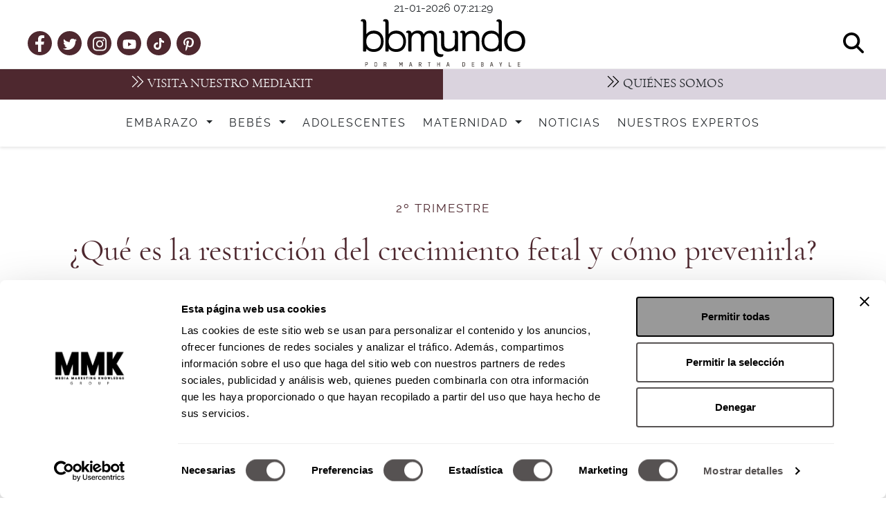

--- FILE ---
content_type: text/html; charset=UTF-8
request_url: https://bbmundo.com/embarazo/segundo-trimestre/que-es-la-restriccion-del-crecimiento-fetal-y-como-prevenirla/
body_size: 22560
content:
<!DOCTYPE html>
<html lang="es">
<head>
	<meta charset="UTF-8" />
	<meta name="viewport" content="width=device-width, initial-scale=1" />
<meta name='robots' content='index, follow, max-image-preview:large, max-snippet:-1, max-video-preview:-1' />
	<style>img:is([sizes="auto" i], [sizes^="auto," i]) { contain-intrinsic-size: 3000px 1500px }</style>
	<link rel="preload" href="https://bbmundo.com/wp-content/plugins/rate-my-post/public/css/fonts/ratemypost.ttf" type="font/ttf" as="font" crossorigin="anonymous">
	<!-- This site is optimized with the Yoast SEO Premium plugin v26.6 (Yoast SEO v26.6) - https://yoast.com/wordpress/plugins/seo/ -->
	<meta name="description" content="¿Es posible que el bebé en formación sea incapaz de alcanzar el desarrollo físico esperado? El crecimiento fetal se determina por la herencia de los padres, pero distintos factores que intervienen en el embarazo, pueden mejorarlo o alterarlo." />
	<link rel="canonical" href="https://bbmundo.com/embarazo/segundo-trimestre/que-es-la-restriccion-del-crecimiento-fetal-y-como-prevenirla/" />
	<meta property="og:locale" content="es_ES" />
	<meta property="og:type" content="article" />
	<meta property="og:title" content="¿Qué es la restricción del crecimiento fetal y cómo prevenirla?" />
	<meta property="og:description" content="¿Es posible que el bebé en formación sea incapaz de alcanzar el desarrollo físico esperado? El crecimiento fetal se determina por la herencia de los padres, pero distintos factores que intervienen en el embarazo, pueden mejorarlo o alterarlo." />
	<meta property="og:url" content="https://bbmundo.com/embarazo/segundo-trimestre/que-es-la-restriccion-del-crecimiento-fetal-y-como-prevenirla/" />
	<meta property="og:site_name" content="bbmundo" />
	<meta property="article:publisher" content="https://www.facebook.com/bbmundo/" />
	<meta property="article:published_time" content="2022-03-03T20:24:51+00:00" />
	<meta property="og:image" content="https://bbmundo.com/wp-content/uploads/2022/03/Que-es-la-restricción-del-crecimiento-fetal-y-como-prevenirla-bbmundo-2022.jpg" />
	<meta property="og:image:width" content="1050" />
	<meta property="og:image:height" content="620" />
	<meta property="og:image:type" content="image/jpeg" />
	<meta name="author" content="Guadalupe Camacho" />
	<meta name="twitter:card" content="summary_large_image" />
	<meta name="twitter:creator" content="@bbmundo_com" />
	<meta name="twitter:site" content="@bbmundo_com" />
	<meta name="twitter:label1" content="Escrito por" />
	<meta name="twitter:data1" content="Guadalupe Camacho" />
	<meta name="twitter:label2" content="Tiempo de lectura" />
	<meta name="twitter:data2" content="5 minutos" />
	<script type="application/ld+json" class="yoast-schema-graph">{"@context":"https://schema.org","@graph":[{"@type":["WebPage","ItemPage"],"@id":"https://bbmundo.com/embarazo/segundo-trimestre/que-es-la-restriccion-del-crecimiento-fetal-y-como-prevenirla/","url":"https://bbmundo.com/embarazo/segundo-trimestre/que-es-la-restriccion-del-crecimiento-fetal-y-como-prevenirla/","name":"¿Qué es la restricción del crecimiento fetal y cómo prevenirla?","isPartOf":{"@id":"https://bbmundo.com/#website"},"primaryImageOfPage":{"@id":"https://bbmundo.com/embarazo/segundo-trimestre/que-es-la-restriccion-del-crecimiento-fetal-y-como-prevenirla/#primaryimage"},"image":{"@id":"https://bbmundo.com/embarazo/segundo-trimestre/que-es-la-restriccion-del-crecimiento-fetal-y-como-prevenirla/#primaryimage"},"thumbnailUrl":"https://bbmundo.com/wp-content/uploads/2022/03/Que-es-la-restricción-del-crecimiento-fetal-y-como-prevenirla-bbmundo-2022.jpg","datePublished":"2022-03-03T20:24:51+00:00","author":{"@id":"https://bbmundo.com/#/schema/person/9a03932e21467e444521dfcd80d232d1"},"description":"¿Es posible que el bebé en formación sea incapaz de alcanzar el desarrollo físico esperado? El crecimiento fetal se determina por la herencia de los padres, pero distintos factores que intervienen en el embarazo, pueden mejorarlo o alterarlo.","breadcrumb":{"@id":"https://bbmundo.com/embarazo/segundo-trimestre/que-es-la-restriccion-del-crecimiento-fetal-y-como-prevenirla/#breadcrumb"},"inLanguage":"es","potentialAction":[{"@type":"ReadAction","target":["https://bbmundo.com/embarazo/segundo-trimestre/que-es-la-restriccion-del-crecimiento-fetal-y-como-prevenirla/"]}]},{"@type":"ImageObject","inLanguage":"es","@id":"https://bbmundo.com/embarazo/segundo-trimestre/que-es-la-restriccion-del-crecimiento-fetal-y-como-prevenirla/#primaryimage","url":"https://bbmundo.com/wp-content/uploads/2022/03/Que-es-la-restricción-del-crecimiento-fetal-y-como-prevenirla-bbmundo-2022.jpg","contentUrl":"https://bbmundo.com/wp-content/uploads/2022/03/Que-es-la-restricción-del-crecimiento-fetal-y-como-prevenirla-bbmundo-2022.jpg","width":1050,"height":620},{"@type":"BreadcrumbList","@id":"https://bbmundo.com/embarazo/segundo-trimestre/que-es-la-restriccion-del-crecimiento-fetal-y-como-prevenirla/#breadcrumb","itemListElement":[{"@type":"ListItem","position":1,"name":"bbmundo","item":"https://bbmundo.com/"},{"@type":"ListItem","position":2,"name":"Embarazo","item":"https://bbmundo.com/category/embarazo/"},{"@type":"ListItem","position":3,"name":"2º trimestre","item":"https://bbmundo.com/category/embarazo/segundo-trimestre/"},{"@type":"ListItem","position":4,"name":"¿Qué es la restricción del crecimiento fetal y cómo prevenirla?"}]},{"@type":"WebSite","@id":"https://bbmundo.com/#website","url":"https://bbmundo.com/","name":"bbmundo","description":"","potentialAction":[{"@type":"SearchAction","target":{"@type":"EntryPoint","urlTemplate":"https://bbmundo.com/?s={search_term_string}"},"query-input":{"@type":"PropertyValueSpecification","valueRequired":true,"valueName":"search_term_string"}}],"inLanguage":"es"},{"@type":"Person","@id":"https://bbmundo.com/#/schema/person/9a03932e21467e444521dfcd80d232d1","name":"Guadalupe Camacho","image":{"@type":"ImageObject","inLanguage":"es","@id":"https://bbmundo.com/#/schema/person/image/","url":"https://secure.gravatar.com/avatar/38079d659eeaf6515a39e3ea8d72922ed2a7777a823be7f0625c9fcdfbb9d18f?s=96&d=mm&r=g","contentUrl":"https://secure.gravatar.com/avatar/38079d659eeaf6515a39e3ea8d72922ed2a7777a823be7f0625c9fcdfbb9d18f?s=96&d=mm&r=g","caption":"Guadalupe Camacho"},"url":"https://bbmundo.com/author/guadalupe-camacho/"}]}</script>
	<!-- / Yoast SEO Premium plugin. -->


<title>¿Qué es la restricción del crecimiento fetal y cómo prevenirla?</title>
<link rel='dns-prefetch' href='//cdn.jsdelivr.net' />
<link rel="alternate" type="application/rss+xml" title="bbmundo &raquo; Feed" href="https://bbmundo.com/feed/" />
<link rel="alternate" type="application/rss+xml" title="bbmundo &raquo; Feed de los comentarios" href="https://bbmundo.com/comments/feed/" />
<script>
window._wpemojiSettings = {"baseUrl":"https:\/\/s.w.org\/images\/core\/emoji\/16.0.1\/72x72\/","ext":".png","svgUrl":"https:\/\/s.w.org\/images\/core\/emoji\/16.0.1\/svg\/","svgExt":".svg","source":{"concatemoji":"https:\/\/bbmundo.com\/wp-includes\/js\/wp-emoji-release.min.js?ver=6.8.3"}};
/*! This file is auto-generated */
!function(s,n){var o,i,e;function c(e){try{var t={supportTests:e,timestamp:(new Date).valueOf()};sessionStorage.setItem(o,JSON.stringify(t))}catch(e){}}function p(e,t,n){e.clearRect(0,0,e.canvas.width,e.canvas.height),e.fillText(t,0,0);var t=new Uint32Array(e.getImageData(0,0,e.canvas.width,e.canvas.height).data),a=(e.clearRect(0,0,e.canvas.width,e.canvas.height),e.fillText(n,0,0),new Uint32Array(e.getImageData(0,0,e.canvas.width,e.canvas.height).data));return t.every(function(e,t){return e===a[t]})}function u(e,t){e.clearRect(0,0,e.canvas.width,e.canvas.height),e.fillText(t,0,0);for(var n=e.getImageData(16,16,1,1),a=0;a<n.data.length;a++)if(0!==n.data[a])return!1;return!0}function f(e,t,n,a){switch(t){case"flag":return n(e,"\ud83c\udff3\ufe0f\u200d\u26a7\ufe0f","\ud83c\udff3\ufe0f\u200b\u26a7\ufe0f")?!1:!n(e,"\ud83c\udde8\ud83c\uddf6","\ud83c\udde8\u200b\ud83c\uddf6")&&!n(e,"\ud83c\udff4\udb40\udc67\udb40\udc62\udb40\udc65\udb40\udc6e\udb40\udc67\udb40\udc7f","\ud83c\udff4\u200b\udb40\udc67\u200b\udb40\udc62\u200b\udb40\udc65\u200b\udb40\udc6e\u200b\udb40\udc67\u200b\udb40\udc7f");case"emoji":return!a(e,"\ud83e\udedf")}return!1}function g(e,t,n,a){var r="undefined"!=typeof WorkerGlobalScope&&self instanceof WorkerGlobalScope?new OffscreenCanvas(300,150):s.createElement("canvas"),o=r.getContext("2d",{willReadFrequently:!0}),i=(o.textBaseline="top",o.font="600 32px Arial",{});return e.forEach(function(e){i[e]=t(o,e,n,a)}),i}function t(e){var t=s.createElement("script");t.src=e,t.defer=!0,s.head.appendChild(t)}"undefined"!=typeof Promise&&(o="wpEmojiSettingsSupports",i=["flag","emoji"],n.supports={everything:!0,everythingExceptFlag:!0},e=new Promise(function(e){s.addEventListener("DOMContentLoaded",e,{once:!0})}),new Promise(function(t){var n=function(){try{var e=JSON.parse(sessionStorage.getItem(o));if("object"==typeof e&&"number"==typeof e.timestamp&&(new Date).valueOf()<e.timestamp+604800&&"object"==typeof e.supportTests)return e.supportTests}catch(e){}return null}();if(!n){if("undefined"!=typeof Worker&&"undefined"!=typeof OffscreenCanvas&&"undefined"!=typeof URL&&URL.createObjectURL&&"undefined"!=typeof Blob)try{var e="postMessage("+g.toString()+"("+[JSON.stringify(i),f.toString(),p.toString(),u.toString()].join(",")+"));",a=new Blob([e],{type:"text/javascript"}),r=new Worker(URL.createObjectURL(a),{name:"wpTestEmojiSupports"});return void(r.onmessage=function(e){c(n=e.data),r.terminate(),t(n)})}catch(e){}c(n=g(i,f,p,u))}t(n)}).then(function(e){for(var t in e)n.supports[t]=e[t],n.supports.everything=n.supports.everything&&n.supports[t],"flag"!==t&&(n.supports.everythingExceptFlag=n.supports.everythingExceptFlag&&n.supports[t]);n.supports.everythingExceptFlag=n.supports.everythingExceptFlag&&!n.supports.flag,n.DOMReady=!1,n.readyCallback=function(){n.DOMReady=!0}}).then(function(){return e}).then(function(){var e;n.supports.everything||(n.readyCallback(),(e=n.source||{}).concatemoji?t(e.concatemoji):e.wpemoji&&e.twemoji&&(t(e.twemoji),t(e.wpemoji)))}))}((window,document),window._wpemojiSettings);
</script>
<style id='wp-block-search-inline-css'>
.wp-block-search__button{margin-left:10px;word-break:normal}.wp-block-search__button.has-icon{line-height:0}.wp-block-search__button svg{height:1.25em;min-height:24px;min-width:24px;width:1.25em;fill:currentColor;vertical-align:text-bottom}:where(.wp-block-search__button){border:1px solid #ccc;padding:6px 10px}.wp-block-search__inside-wrapper{display:flex;flex:auto;flex-wrap:nowrap;max-width:100%}.wp-block-search__label{width:100%}.wp-block-search__input{appearance:none;border:1px solid #949494;flex-grow:1;margin-left:0;margin-right:0;min-width:3rem;padding:8px;text-decoration:unset!important}.wp-block-search.wp-block-search__button-only .wp-block-search__button{box-sizing:border-box;display:flex;flex-shrink:0;justify-content:center;margin-left:0;max-width:100%}.wp-block-search.wp-block-search__button-only .wp-block-search__inside-wrapper{min-width:0!important;transition-property:width}.wp-block-search.wp-block-search__button-only .wp-block-search__input{flex-basis:100%;transition-duration:.3s}.wp-block-search.wp-block-search__button-only.wp-block-search__searchfield-hidden,.wp-block-search.wp-block-search__button-only.wp-block-search__searchfield-hidden .wp-block-search__inside-wrapper{overflow:hidden}.wp-block-search.wp-block-search__button-only.wp-block-search__searchfield-hidden .wp-block-search__input{border-left-width:0!important;border-right-width:0!important;flex-basis:0;flex-grow:0;margin:0;min-width:0!important;padding-left:0!important;padding-right:0!important;width:0!important}:where(.wp-block-search__input){font-family:inherit;font-size:inherit;font-style:inherit;font-weight:inherit;letter-spacing:inherit;line-height:inherit;text-transform:inherit}:where(.wp-block-search__button-inside .wp-block-search__inside-wrapper){border:1px solid #949494;box-sizing:border-box;padding:4px}:where(.wp-block-search__button-inside .wp-block-search__inside-wrapper) .wp-block-search__input{border:none;border-radius:0;padding:0 4px}:where(.wp-block-search__button-inside .wp-block-search__inside-wrapper) .wp-block-search__input:focus{outline:none}:where(.wp-block-search__button-inside .wp-block-search__inside-wrapper) :where(.wp-block-search__button){padding:4px 8px}.wp-block-search.aligncenter .wp-block-search__inside-wrapper{margin:auto}.wp-block[data-align=right] .wp-block-search.wp-block-search__button-only .wp-block-search__inside-wrapper{float:right}
</style>
<style id='wp-block-group-inline-css'>
.wp-block-group{box-sizing:border-box}:where(.wp-block-group.wp-block-group-is-layout-constrained){position:relative}
</style>
<style id='wp-block-post-terms-inline-css'>
.wp-block-post-terms{box-sizing:border-box}.wp-block-post-terms .wp-block-post-terms__separator{white-space:pre-wrap}
</style>
<style id='wp-block-post-title-inline-css'>
.wp-block-post-title{box-sizing:border-box;word-break:break-word}.wp-block-post-title :where(a){display:inline-block;font-family:inherit;font-size:inherit;font-style:inherit;font-weight:inherit;letter-spacing:inherit;line-height:inherit;text-decoration:inherit}
</style>
<style id='wp-block-post-author-name-inline-css'>
.wp-block-post-author-name{box-sizing:border-box}
</style>
<style id='wp-block-post-date-inline-css'>
.wp-block-post-date{box-sizing:border-box}
</style>
<style id='wp-block-post-excerpt-inline-css'>
:where(.wp-block-post-excerpt){box-sizing:border-box;margin-bottom:var(--wp--style--block-gap);margin-top:var(--wp--style--block-gap)}.wp-block-post-excerpt__excerpt{margin-bottom:0;margin-top:0}.wp-block-post-excerpt__more-text{margin-bottom:0;margin-top:var(--wp--style--block-gap)}.wp-block-post-excerpt__more-link{display:inline-block}
</style>
<style id='wp-block-post-featured-image-inline-css'>
.wp-block-post-featured-image{margin-left:0;margin-right:0}.wp-block-post-featured-image a{display:block;height:100%}.wp-block-post-featured-image :where(img){box-sizing:border-box;height:auto;max-width:100%;vertical-align:bottom;width:100%}.wp-block-post-featured-image.alignfull img,.wp-block-post-featured-image.alignwide img{width:100%}.wp-block-post-featured-image .wp-block-post-featured-image__overlay.has-background-dim{background-color:#000;inset:0;position:absolute}.wp-block-post-featured-image{position:relative}.wp-block-post-featured-image .wp-block-post-featured-image__overlay.has-background-gradient{background-color:initial}.wp-block-post-featured-image .wp-block-post-featured-image__overlay.has-background-dim-0{opacity:0}.wp-block-post-featured-image .wp-block-post-featured-image__overlay.has-background-dim-10{opacity:.1}.wp-block-post-featured-image .wp-block-post-featured-image__overlay.has-background-dim-20{opacity:.2}.wp-block-post-featured-image .wp-block-post-featured-image__overlay.has-background-dim-30{opacity:.3}.wp-block-post-featured-image .wp-block-post-featured-image__overlay.has-background-dim-40{opacity:.4}.wp-block-post-featured-image .wp-block-post-featured-image__overlay.has-background-dim-50{opacity:.5}.wp-block-post-featured-image .wp-block-post-featured-image__overlay.has-background-dim-60{opacity:.6}.wp-block-post-featured-image .wp-block-post-featured-image__overlay.has-background-dim-70{opacity:.7}.wp-block-post-featured-image .wp-block-post-featured-image__overlay.has-background-dim-80{opacity:.8}.wp-block-post-featured-image .wp-block-post-featured-image__overlay.has-background-dim-90{opacity:.9}.wp-block-post-featured-image .wp-block-post-featured-image__overlay.has-background-dim-100{opacity:1}.wp-block-post-featured-image:where(.alignleft,.alignright){width:100%}
</style>
<style id='wp-block-post-content-inline-css'>
.wp-block-post-content{display:flow-root}
</style>
<style id='wp-block-spacer-inline-css'>
.wp-block-spacer{clear:both}
</style>
<style id='wp-emoji-styles-inline-css'>

	img.wp-smiley, img.emoji {
		display: inline !important;
		border: none !important;
		box-shadow: none !important;
		height: 1em !important;
		width: 1em !important;
		margin: 0 0.07em !important;
		vertical-align: -0.1em !important;
		background: none !important;
		padding: 0 !important;
	}
</style>
<style id='wp-block-library-inline-css'>
:root{--wp-admin-theme-color:#007cba;--wp-admin-theme-color--rgb:0,124,186;--wp-admin-theme-color-darker-10:#006ba1;--wp-admin-theme-color-darker-10--rgb:0,107,161;--wp-admin-theme-color-darker-20:#005a87;--wp-admin-theme-color-darker-20--rgb:0,90,135;--wp-admin-border-width-focus:2px;--wp-block-synced-color:#7a00df;--wp-block-synced-color--rgb:122,0,223;--wp-bound-block-color:var(--wp-block-synced-color)}@media (min-resolution:192dpi){:root{--wp-admin-border-width-focus:1.5px}}.wp-element-button{cursor:pointer}:root{--wp--preset--font-size--normal:16px;--wp--preset--font-size--huge:42px}:root .has-very-light-gray-background-color{background-color:#eee}:root .has-very-dark-gray-background-color{background-color:#313131}:root .has-very-light-gray-color{color:#eee}:root .has-very-dark-gray-color{color:#313131}:root .has-vivid-green-cyan-to-vivid-cyan-blue-gradient-background{background:linear-gradient(135deg,#00d084,#0693e3)}:root .has-purple-crush-gradient-background{background:linear-gradient(135deg,#34e2e4,#4721fb 50%,#ab1dfe)}:root .has-hazy-dawn-gradient-background{background:linear-gradient(135deg,#faaca8,#dad0ec)}:root .has-subdued-olive-gradient-background{background:linear-gradient(135deg,#fafae1,#67a671)}:root .has-atomic-cream-gradient-background{background:linear-gradient(135deg,#fdd79a,#004a59)}:root .has-nightshade-gradient-background{background:linear-gradient(135deg,#330968,#31cdcf)}:root .has-midnight-gradient-background{background:linear-gradient(135deg,#020381,#2874fc)}.has-regular-font-size{font-size:1em}.has-larger-font-size{font-size:2.625em}.has-normal-font-size{font-size:var(--wp--preset--font-size--normal)}.has-huge-font-size{font-size:var(--wp--preset--font-size--huge)}.has-text-align-center{text-align:center}.has-text-align-left{text-align:left}.has-text-align-right{text-align:right}#end-resizable-editor-section{display:none}.aligncenter{clear:both}.items-justified-left{justify-content:flex-start}.items-justified-center{justify-content:center}.items-justified-right{justify-content:flex-end}.items-justified-space-between{justify-content:space-between}.screen-reader-text{border:0;clip-path:inset(50%);height:1px;margin:-1px;overflow:hidden;padding:0;position:absolute;width:1px;word-wrap:normal!important}.screen-reader-text:focus{background-color:#ddd;clip-path:none;color:#444;display:block;font-size:1em;height:auto;left:5px;line-height:normal;padding:15px 23px 14px;text-decoration:none;top:5px;width:auto;z-index:100000}html :where(.has-border-color){border-style:solid}html :where([style*=border-top-color]){border-top-style:solid}html :where([style*=border-right-color]){border-right-style:solid}html :where([style*=border-bottom-color]){border-bottom-style:solid}html :where([style*=border-left-color]){border-left-style:solid}html :where([style*=border-width]){border-style:solid}html :where([style*=border-top-width]){border-top-style:solid}html :where([style*=border-right-width]){border-right-style:solid}html :where([style*=border-bottom-width]){border-bottom-style:solid}html :where([style*=border-left-width]){border-left-style:solid}html :where(img[class*=wp-image-]){height:auto;max-width:100%}:where(figure){margin:0 0 1em}html :where(.is-position-sticky){--wp-admin--admin-bar--position-offset:var(--wp-admin--admin-bar--height,0px)}@media screen and (max-width:600px){html :where(.is-position-sticky){--wp-admin--admin-bar--position-offset:0px}}
</style>
<style id='global-styles-inline-css'>
:root{--wp--preset--aspect-ratio--square: 1;--wp--preset--aspect-ratio--4-3: 4/3;--wp--preset--aspect-ratio--3-4: 3/4;--wp--preset--aspect-ratio--3-2: 3/2;--wp--preset--aspect-ratio--2-3: 2/3;--wp--preset--aspect-ratio--16-9: 16/9;--wp--preset--aspect-ratio--9-16: 9/16;--wp--preset--color--black: #000000;--wp--preset--color--cyan-bluish-gray: #abb8c3;--wp--preset--color--white: #ffffff;--wp--preset--color--pale-pink: #f78da7;--wp--preset--color--vivid-red: #cf2e2e;--wp--preset--color--luminous-vivid-orange: #ff6900;--wp--preset--color--luminous-vivid-amber: #fcb900;--wp--preset--color--light-green-cyan: #7bdcb5;--wp--preset--color--vivid-green-cyan: #00d084;--wp--preset--color--pale-cyan-blue: #8ed1fc;--wp--preset--color--vivid-cyan-blue: #0693e3;--wp--preset--color--vivid-purple: #9b51e0;--wp--preset--gradient--vivid-cyan-blue-to-vivid-purple: linear-gradient(135deg,rgba(6,147,227,1) 0%,rgb(155,81,224) 100%);--wp--preset--gradient--light-green-cyan-to-vivid-green-cyan: linear-gradient(135deg,rgb(122,220,180) 0%,rgb(0,208,130) 100%);--wp--preset--gradient--luminous-vivid-amber-to-luminous-vivid-orange: linear-gradient(135deg,rgba(252,185,0,1) 0%,rgba(255,105,0,1) 100%);--wp--preset--gradient--luminous-vivid-orange-to-vivid-red: linear-gradient(135deg,rgba(255,105,0,1) 0%,rgb(207,46,46) 100%);--wp--preset--gradient--very-light-gray-to-cyan-bluish-gray: linear-gradient(135deg,rgb(238,238,238) 0%,rgb(169,184,195) 100%);--wp--preset--gradient--cool-to-warm-spectrum: linear-gradient(135deg,rgb(74,234,220) 0%,rgb(151,120,209) 20%,rgb(207,42,186) 40%,rgb(238,44,130) 60%,rgb(251,105,98) 80%,rgb(254,248,76) 100%);--wp--preset--gradient--blush-light-purple: linear-gradient(135deg,rgb(255,206,236) 0%,rgb(152,150,240) 100%);--wp--preset--gradient--blush-bordeaux: linear-gradient(135deg,rgb(254,205,165) 0%,rgb(254,45,45) 50%,rgb(107,0,62) 100%);--wp--preset--gradient--luminous-dusk: linear-gradient(135deg,rgb(255,203,112) 0%,rgb(199,81,192) 50%,rgb(65,88,208) 100%);--wp--preset--gradient--pale-ocean: linear-gradient(135deg,rgb(255,245,203) 0%,rgb(182,227,212) 50%,rgb(51,167,181) 100%);--wp--preset--gradient--electric-grass: linear-gradient(135deg,rgb(202,248,128) 0%,rgb(113,206,126) 100%);--wp--preset--gradient--midnight: linear-gradient(135deg,rgb(2,3,129) 0%,rgb(40,116,252) 100%);--wp--preset--font-size--small: 13px;--wp--preset--font-size--medium: 20px;--wp--preset--font-size--large: 36px;--wp--preset--font-size--x-large: 42px;--wp--preset--spacing--20: 0.44rem;--wp--preset--spacing--30: 0.67rem;--wp--preset--spacing--40: 1rem;--wp--preset--spacing--50: 1.5rem;--wp--preset--spacing--60: 2.25rem;--wp--preset--spacing--70: 3.38rem;--wp--preset--spacing--80: 5.06rem;--wp--preset--shadow--natural: 6px 6px 9px rgba(0, 0, 0, 0.2);--wp--preset--shadow--deep: 12px 12px 50px rgba(0, 0, 0, 0.4);--wp--preset--shadow--sharp: 6px 6px 0px rgba(0, 0, 0, 0.2);--wp--preset--shadow--outlined: 6px 6px 0px -3px rgba(255, 255, 255, 1), 6px 6px rgba(0, 0, 0, 1);--wp--preset--shadow--crisp: 6px 6px 0px rgba(0, 0, 0, 1);}:root { --wp--style--global--content-size: 840px;--wp--style--global--wide-size: 1100px; }:where(body) { margin: 0; }.wp-site-blocks > .alignleft { float: left; margin-right: 2em; }.wp-site-blocks > .alignright { float: right; margin-left: 2em; }.wp-site-blocks > .aligncenter { justify-content: center; margin-left: auto; margin-right: auto; }:where(.is-layout-flex){gap: 0.5em;}:where(.is-layout-grid){gap: 0.5em;}.is-layout-flow > .alignleft{float: left;margin-inline-start: 0;margin-inline-end: 2em;}.is-layout-flow > .alignright{float: right;margin-inline-start: 2em;margin-inline-end: 0;}.is-layout-flow > .aligncenter{margin-left: auto !important;margin-right: auto !important;}.is-layout-constrained > .alignleft{float: left;margin-inline-start: 0;margin-inline-end: 2em;}.is-layout-constrained > .alignright{float: right;margin-inline-start: 2em;margin-inline-end: 0;}.is-layout-constrained > .aligncenter{margin-left: auto !important;margin-right: auto !important;}.is-layout-constrained > :where(:not(.alignleft):not(.alignright):not(.alignfull)){max-width: var(--wp--style--global--content-size);margin-left: auto !important;margin-right: auto !important;}.is-layout-constrained > .alignwide{max-width: var(--wp--style--global--wide-size);}body .is-layout-flex{display: flex;}.is-layout-flex{flex-wrap: wrap;align-items: center;}.is-layout-flex > :is(*, div){margin: 0;}body .is-layout-grid{display: grid;}.is-layout-grid > :is(*, div){margin: 0;}body{padding-top: 0px;padding-right: 0px;padding-bottom: 0px;padding-left: 0px;}a:where(:not(.wp-element-button)){text-decoration: underline;}:root :where(.wp-element-button, .wp-block-button__link){background-color: #32373c;border-width: 0;color: #fff;font-family: inherit;font-size: inherit;line-height: inherit;padding: calc(0.667em + 2px) calc(1.333em + 2px);text-decoration: none;}.has-black-color{color: var(--wp--preset--color--black) !important;}.has-cyan-bluish-gray-color{color: var(--wp--preset--color--cyan-bluish-gray) !important;}.has-white-color{color: var(--wp--preset--color--white) !important;}.has-pale-pink-color{color: var(--wp--preset--color--pale-pink) !important;}.has-vivid-red-color{color: var(--wp--preset--color--vivid-red) !important;}.has-luminous-vivid-orange-color{color: var(--wp--preset--color--luminous-vivid-orange) !important;}.has-luminous-vivid-amber-color{color: var(--wp--preset--color--luminous-vivid-amber) !important;}.has-light-green-cyan-color{color: var(--wp--preset--color--light-green-cyan) !important;}.has-vivid-green-cyan-color{color: var(--wp--preset--color--vivid-green-cyan) !important;}.has-pale-cyan-blue-color{color: var(--wp--preset--color--pale-cyan-blue) !important;}.has-vivid-cyan-blue-color{color: var(--wp--preset--color--vivid-cyan-blue) !important;}.has-vivid-purple-color{color: var(--wp--preset--color--vivid-purple) !important;}.has-black-background-color{background-color: var(--wp--preset--color--black) !important;}.has-cyan-bluish-gray-background-color{background-color: var(--wp--preset--color--cyan-bluish-gray) !important;}.has-white-background-color{background-color: var(--wp--preset--color--white) !important;}.has-pale-pink-background-color{background-color: var(--wp--preset--color--pale-pink) !important;}.has-vivid-red-background-color{background-color: var(--wp--preset--color--vivid-red) !important;}.has-luminous-vivid-orange-background-color{background-color: var(--wp--preset--color--luminous-vivid-orange) !important;}.has-luminous-vivid-amber-background-color{background-color: var(--wp--preset--color--luminous-vivid-amber) !important;}.has-light-green-cyan-background-color{background-color: var(--wp--preset--color--light-green-cyan) !important;}.has-vivid-green-cyan-background-color{background-color: var(--wp--preset--color--vivid-green-cyan) !important;}.has-pale-cyan-blue-background-color{background-color: var(--wp--preset--color--pale-cyan-blue) !important;}.has-vivid-cyan-blue-background-color{background-color: var(--wp--preset--color--vivid-cyan-blue) !important;}.has-vivid-purple-background-color{background-color: var(--wp--preset--color--vivid-purple) !important;}.has-black-border-color{border-color: var(--wp--preset--color--black) !important;}.has-cyan-bluish-gray-border-color{border-color: var(--wp--preset--color--cyan-bluish-gray) !important;}.has-white-border-color{border-color: var(--wp--preset--color--white) !important;}.has-pale-pink-border-color{border-color: var(--wp--preset--color--pale-pink) !important;}.has-vivid-red-border-color{border-color: var(--wp--preset--color--vivid-red) !important;}.has-luminous-vivid-orange-border-color{border-color: var(--wp--preset--color--luminous-vivid-orange) !important;}.has-luminous-vivid-amber-border-color{border-color: var(--wp--preset--color--luminous-vivid-amber) !important;}.has-light-green-cyan-border-color{border-color: var(--wp--preset--color--light-green-cyan) !important;}.has-vivid-green-cyan-border-color{border-color: var(--wp--preset--color--vivid-green-cyan) !important;}.has-pale-cyan-blue-border-color{border-color: var(--wp--preset--color--pale-cyan-blue) !important;}.has-vivid-cyan-blue-border-color{border-color: var(--wp--preset--color--vivid-cyan-blue) !important;}.has-vivid-purple-border-color{border-color: var(--wp--preset--color--vivid-purple) !important;}.has-vivid-cyan-blue-to-vivid-purple-gradient-background{background: var(--wp--preset--gradient--vivid-cyan-blue-to-vivid-purple) !important;}.has-light-green-cyan-to-vivid-green-cyan-gradient-background{background: var(--wp--preset--gradient--light-green-cyan-to-vivid-green-cyan) !important;}.has-luminous-vivid-amber-to-luminous-vivid-orange-gradient-background{background: var(--wp--preset--gradient--luminous-vivid-amber-to-luminous-vivid-orange) !important;}.has-luminous-vivid-orange-to-vivid-red-gradient-background{background: var(--wp--preset--gradient--luminous-vivid-orange-to-vivid-red) !important;}.has-very-light-gray-to-cyan-bluish-gray-gradient-background{background: var(--wp--preset--gradient--very-light-gray-to-cyan-bluish-gray) !important;}.has-cool-to-warm-spectrum-gradient-background{background: var(--wp--preset--gradient--cool-to-warm-spectrum) !important;}.has-blush-light-purple-gradient-background{background: var(--wp--preset--gradient--blush-light-purple) !important;}.has-blush-bordeaux-gradient-background{background: var(--wp--preset--gradient--blush-bordeaux) !important;}.has-luminous-dusk-gradient-background{background: var(--wp--preset--gradient--luminous-dusk) !important;}.has-pale-ocean-gradient-background{background: var(--wp--preset--gradient--pale-ocean) !important;}.has-electric-grass-gradient-background{background: var(--wp--preset--gradient--electric-grass) !important;}.has-midnight-gradient-background{background: var(--wp--preset--gradient--midnight) !important;}.has-small-font-size{font-size: var(--wp--preset--font-size--small) !important;}.has-medium-font-size{font-size: var(--wp--preset--font-size--medium) !important;}.has-large-font-size{font-size: var(--wp--preset--font-size--large) !important;}.has-x-large-font-size{font-size: var(--wp--preset--font-size--x-large) !important;}
</style>
<style id='wp-block-template-skip-link-inline-css'>

		.skip-link.screen-reader-text {
			border: 0;
			clip-path: inset(50%);
			height: 1px;
			margin: -1px;
			overflow: hidden;
			padding: 0;
			position: absolute !important;
			width: 1px;
			word-wrap: normal !important;
		}

		.skip-link.screen-reader-text:focus {
			background-color: #eee;
			clip-path: none;
			color: #444;
			display: block;
			font-size: 1em;
			height: auto;
			left: 5px;
			line-height: normal;
			padding: 15px 23px 14px;
			text-decoration: none;
			top: 5px;
			width: auto;
			z-index: 100000;
		}
</style>
<link rel='stylesheet' id='bbmundo-especialistas-css' href='https://bbmundo.com/wp-content/plugins/bbmundo-especialistas/public/css/bbmundo-especialistas-public.css?ver=1.0.0' media='all' />
<link rel='stylesheet' id='mmkg-britney-protocol-css' href='https://bbmundo.com/wp-content/plugins/mmkg-britney-protocol/public/css/mmkg-britney-protocol-public.css?ver=1.0.0' media='all' />
<link rel='stylesheet' id='rate-my-post-css' href='https://bbmundo.com/wp-content/plugins/rate-my-post/public/css/rate-my-post.css?ver=3.4.3' media='all' />
<link rel='stylesheet' id='bbmundo_style_min-css' href='https://bbmundo.com/wp-content/themes/BBmundo2023/style.min.css?ver=1753153782' media='all' />
<link rel='stylesheet' id='bootstrap_css-css' href='https://bbmundo.com/wp-content/themes/BBmundo2023/css/bootstrap.min.css?ver=5.0.2' media='all' />
<script src="https://bbmundo.com/wp-includes/js/jquery/jquery.min.js?ver=3.7.1" id="jquery-core-js"></script>
<script src="https://bbmundo.com/wp-includes/js/jquery/jquery-migrate.min.js?ver=3.4.1" id="jquery-migrate-js"></script>
<script src="https://bbmundo.com/wp-content/plugins/bbmundo-especialistas/public/js/bbmundo-especialistas-public.js?ver=1.0.0" id="bbmundo-especialistas-js"></script>
<script src="https://bbmundo.com/wp-content/plugins/mmkg-britney-protocol/public/js/mmkg-britney-protocol-public.js?ver=1.0.0" id="mmkg-britney-protocol-js"></script>
<link rel="https://api.w.org/" href="https://bbmundo.com/wp-json/" /><link rel="alternate" title="JSON" type="application/json" href="https://bbmundo.com/wp-json/wp/v2/posts/54686" /><link rel="EditURI" type="application/rsd+xml" title="RSD" href="https://bbmundo.com/xmlrpc.php?rsd" />
<meta name="generator" content="WordPress 6.8.3" />
<link rel='shortlink' href='https://bbmundo.com/?p=54686' />
<link rel="alternate" title="oEmbed (JSON)" type="application/json+oembed" href="https://bbmundo.com/wp-json/oembed/1.0/embed?url=https%3A%2F%2Fbbmundo.com%2Fembarazo%2Fsegundo-trimestre%2Fque-es-la-restriccion-del-crecimiento-fetal-y-como-prevenirla%2F" />
<link rel="alternate" title="oEmbed (XML)" type="text/xml+oembed" href="https://bbmundo.com/wp-json/oembed/1.0/embed?url=https%3A%2F%2Fbbmundo.com%2Fembarazo%2Fsegundo-trimestre%2Fque-es-la-restriccion-del-crecimiento-fetal-y-como-prevenirla%2F&#038;format=xml" />
    <link rel="preconnect" href="https://cdn.jsdelivr.net">
    <link rel="dns-prefetch" href="https://cdn.jsdelivr.net">
      <!-- Google tag (gtag.js) -->
  <script defer src="https://www.googletagmanager.com/gtag/js?id=G-WE5KXYEGSN"></script>
  <script defer>
    window.dataLayer = window.dataLayer || [];
    function gtag(){dataLayer.push(arguments);}
    gtag('js', new Date());

    gtag('config', 'G-WE5KXYEGSN');
  </script>
        <script>
      window.teads_analytics = window.teads_analytics || {};
      window.teads_analytics.analytics_tag_id = "PUB_11741";
      window.teads_analytics.share = window.teads_analytics.share || function() {
        ;(window.teads_analytics.shared_data = window.teads_analytics.shared_data || []).push(arguments)
      };
    </script>
    <script async src="https://a.teads.tv/analytics/tag.js"></script>
        <link rel="preconnect" href="https://t.seedtag.com/">
    <link rel="dns-prefetch" href="https://t.seedtag.com/">
        <script id="Cookiebot" src="https://consent.cookiebot.com/uc.js" data-cbid="8d753e67-0bba-46b4-a32b-896144115915" data-blockingmode="auto" type="text/javascript"></script>
        <script>
      (function(h,o,u,n,d) {
        h=h[d]=h[d]||{q:[],onReady:function(c){h.q.push(c)}}
        d=o.createElement(u);d.async=1;d.src=n
        n=o.getElementsByTagName(u)[0];n.parentNode.insertBefore(d,n)
      })(window,document,'script','https://www.datadoghq-browser-agent.com/us1/v6/datadog-rum.js','DD_RUM')
      window.DD_RUM.onReady(function() {
        window.DD_RUM.init({
          clientToken: 'pub532b58234afa7582c6c228cec5c1bdee',
          applicationId: '46fa9412-5560-47bd-a71d-c460cf492d26',
          // `site` refers to the Datadog site parameter of your organization
          // see https://docs.datadoghq.com/getting_started/site/
          site: 'datadoghq.com',
          service: 'bbm',
          env: 'production',
          // Specify a version number to identify the deployed version of your application in Datadog
          // version: '1.0.0',
          sessionSampleRate: 100,
          sessionReplaySampleRate: 20,
          defaultPrivacyLevel: 'mask-user-input',
          trackUserInteractions: true,
        });
      })
    </script>
    
<!-- Meta Pixel Code -->
<script type='text/javascript'>
!function(f,b,e,v,n,t,s){if(f.fbq)return;n=f.fbq=function(){n.callMethod?
n.callMethod.apply(n,arguments):n.queue.push(arguments)};if(!f._fbq)f._fbq=n;
n.push=n;n.loaded=!0;n.version='2.0';n.queue=[];t=b.createElement(e);t.async=!0;
t.src=v;s=b.getElementsByTagName(e)[0];s.parentNode.insertBefore(t,s)}(window,
document,'script','https://connect.facebook.net/en_US/fbevents.js?v=next');
</script>
<!-- End Meta Pixel Code -->

      <script type='text/javascript'>
        var url = window.location.origin + '?ob=open-bridge';
        fbq('set', 'openbridge', '577309202466949', url);
      </script>
    <script type='text/javascript'>fbq('init', '577309202466949', {}, {
    "agent": "wordpress-6.8.3-3.0.14"
})</script><script type='text/javascript'>
    fbq('track', 'PageView', []);
  </script>
<!-- Meta Pixel Code -->
<noscript>
<img height="1" width="1" style="display:none" alt="fbpx"
src="https://www.facebook.com/tr?id=577309202466949&ev=PageView&noscript=1" />
</noscript>
<!-- End Meta Pixel Code -->
<link rel="icon" href="https://bbmundo.com/wp-content/uploads/2021/01/favicon-1.ico" sizes="32x32" />
<link rel="icon" href="https://bbmundo.com/wp-content/uploads/2021/01/favicon-1.ico" sizes="192x192" />
<link rel="apple-touch-icon" href="https://bbmundo.com/wp-content/uploads/2021/01/favicon-1.ico" />
<meta name="msapplication-TileImage" content="https://bbmundo.com/wp-content/uploads/2021/01/favicon-1.ico" />
</head>

<body class="wp-singular post-template-default single single-post postid-54686 single-format-standard wp-embed-responsive wp-theme-BBmundo2023">

<div class="wp-site-blocks"><header class="site-header wp-block-template-part">
<!-- Google Tag Manager (noscript) -->
<noscript><iframe loading="lazy" src="https://www.googletagmanager.com/ns.html?id=GTM-5SXCHRT7" height="0" width="0" style="display:none;visibility:hidden"></iframe></noscript>
<!-- End Google Tag Manager (noscript) -->
<nav class="navbar fixed-top navbar-expand-lg navbar-light bg-white py-0 d-flex flex-wrap justify-content-center">
    <div class="date-header is-layout-flow wp-block-group-is-layout-flow">
        <p>        21-01-2026 07:21:29</p>

    </div>
    <div class="container-fluid mt-3">
        <a data-bs-toggle="offcanvas" href="#offcanvasExample" role="button" aria-controls="offcanvasExample" class="device-menu device-menuResp barResp me-3" aria-label="menu">
            <div class="device-menu__inner">
                <span></span>
                <span></span>
                <span></span>
            </div>
        </a>
        <div class="d-none d-lg-flex justify-content-start pt-0 customWidth">
            <div class="d-inline-flex justify-content-center align-items-center px-1 pb-4 pb-lg-0 flex-wrap flex-lg-nowrap gap-2 gap-md-0">
                <div class="socialIconContainer px-3 mx-1">
                    <a aria-label="facebook" target="blank" href="https://www.facebook.com/bbmundo/?locale=es_LA">
                        <svg width="15px" class="socialIcon socialIconMenu" xmlns="http://www.w3.org/2000/svg" viewBox="0 0 320 512">
                            <path d="M279.14 288l14.22-92.66h-88.91v-60.13c0-25.35 12.42-50.06 52.24-50.06h40.42V6.26S260.43 0 225.36 0c-73.22 0-121.08 44.38-121.08 124.72v70.62H22.89V288h81.39v224h100.17V288z"></path>
                        </svg>
                    </a>
                </div>
                <div class="socialIconContainer px-3 mx-1">
                    <a aria-label="twitter" target="blank" href="https://twitter.com/bbmundo_com">
                        <svg width="20px" class="socialIcon socialIconMenu" xmlns="http://www.w3.org/2000/svg" viewBox="0 0 512 512">
                            <path d="M459.37 151.716c.325 4.548.325 9.097.325 13.645 0 138.72-105.583 298.558-298.558 298.558-59.452 0-114.68-17.219-161.137-47.106 8.447.974 16.568 1.299 25.34 1.299 49.055 0 94.213-16.568 130.274-44.832-46.132-.975-84.792-31.188-98.112-72.772 6.498.974 12.995 1.624 19.818 1.624 9.421 0 18.843-1.3 27.614-3.573-48.081-9.747-84.143-51.98-84.143-102.985v-1.299c13.969 7.797 30.214 12.67 47.431 13.319-28.264-18.843-46.781-51.005-46.781-87.391 0-19.492 5.197-37.36 14.294-52.954 51.655 63.675 129.3 105.258 216.365 109.807-1.624-7.797-2.599-15.918-2.599-24.04 0-57.828 46.782-104.934 104.934-104.934 30.213 0 57.502 12.67 76.67 33.137 23.715-4.548 46.456-13.32 66.599-25.34-7.798 24.366-24.366 44.833-46.132 57.827 21.117-2.273 41.584-8.122 60.426-16.243-14.292 20.791-32.161 39.308-52.628 54.253z"></path>
                        </svg>
                    </a>
                </div>
                <div class="socialIconContainer px-3 mx-1">
                    <a aria-label="instagram" target="blank" href="https://www.instagram.com/bbmundo/?hl=es-la">
                        <svg width="20px" class="socialIcon socialIconMenu" xmlns="http://www.w3.org/2000/svg" viewBox="0 0 448 512">
                            <path d="M224.1 141c-63.6 0-114.9 51.3-114.9 114.9s51.3 114.9 114.9 114.9S339 319.5 339 255.9 287.7 141 224.1 141zm0 189.6c-41.1 0-74.7-33.5-74.7-74.7s33.5-74.7 74.7-74.7 74.7 33.5 74.7 74.7-33.6 74.7-74.7 74.7zm146.4-194.3c0 14.9-12 26.8-26.8 26.8-14.9 0-26.8-12-26.8-26.8s12-26.8 26.8-26.8 26.8 12 26.8 26.8zm76.1 27.2c-1.7-35.9-9.9-67.7-36.2-93.9-26.2-26.2-58-34.4-93.9-36.2-37-2.1-147.9-2.1-184.9 0-35.8 1.7-67.6 9.9-93.9 36.1s-34.4 58-36.2 93.9c-2.1 37-2.1 147.9 0 184.9 1.7 35.9 9.9 67.7 36.2 93.9s58 34.4 93.9 36.2c37 2.1 147.9 2.1 184.9 0 35.9-1.7 67.7-9.9 93.9-36.2 26.2-26.2 34.4-58 36.2-93.9 2.1-37 2.1-147.8 0-184.8zM398.8 388c-7.8 19.6-22.9 34.7-42.6 42.6-29.5 11.7-99.5 9-132.1 9s-102.7 2.6-132.1-9c-19.6-7.8-34.7-22.9-42.6-42.6-11.7-29.5-9-99.5-9-132.1s-2.6-102.7 9-132.1c7.8-19.6 22.9-34.7 42.6-42.6 29.5-11.7 99.5-9 132.1-9s102.7-2.6 132.1 9c19.6 7.8 34.7 22.9 42.6 42.6 11.7 29.5 9 99.5 9 132.1s2.7 102.7-9 132.1z"></path>
                        </svg>
                    </a>
                </div>
                <div class="socialIconContainer px-3 mx-1">
                    <a aria-label="youtube" target="blank" href="https://www.youtube.com/@bbmundo">
                        <svg width="20px" class="socialIcon socialIconMenu" xmlns="http://www.w3.org/2000/svg" viewBox="0 0 576 512">
                            <path d="M549.655 124.083c-6.281-23.65-24.787-42.276-48.284-48.597C458.781 64 288 64 288 64S117.22 64 74.629 75.486c-23.497 6.322-42.003 24.947-48.284 48.597-11.412 42.867-11.412 132.305-11.412 132.305s0 89.438 11.412 132.305c6.281 23.65 24.787 41.5 48.284 47.821C117.22 448 288 448 288 448s170.78 0 213.371-11.486c23.497-6.321 42.003-24.171 48.284-47.821 11.412-42.867 11.412-132.305 11.412-132.305s0-89.438-11.412-132.305zm-317.51 213.508V175.185l142.739 81.205-142.739 81.201z"></path>
                        </svg>
                    </a>
                </div>
                <div class="socialIconContainer px-3 mx-1">
                    <a aria-label="tiktok" target="blank" href="https://www.tiktok.com/@bbmundo.com">
                        <svg width="15px" class="socialIcon socialIconMenu" xmlns="http://www.w3.org/2000/svg" viewBox="0 0 448 512">
                            <path d="M448,209.91a210.06,210.06,0,0,1-122.77-39.25V349.38A162.55,162.55,0,1,1,185,188.31V278.2a74.62,74.62,0,1,0,52.23,71.18V0l88,0a121.18,121.18,0,0,0,1.86,22.17h0A122.18,122.18,0,0,0,381,102.39a121.43,121.43,0,0,0,67,20.14Z"></path>
                        </svg>
                    </a>
                </div>
                <div class="socialIconContainer px-3 mx-1">
                    <a aria-label="pinterest" target="blank" href="https://www.pinterest.com.mx/bbmundo/">
                        <svg width="15px" class="socialIcon socialIconMenu" xmlns="http://www.w3.org/2000/svg" viewBox="0 0 384 512">
                            <path d="M204 6.5C101.4 6.5 0 74.9 0 185.6 0 256 39.6 296 63.6 296c9.9 0 15.6-27.6 15.6-35.4 0-9.3-23.7-29.1-23.7-67.8 0-80.4 61.2-137.4 140.4-137.4 68.1 0 118.5 38.7 118.5 109.8 0 53.1-21.3 152.7-90.3 152.7-24.9 0-46.2-18-46.2-43.8 0-37.8 26.4-74.4 26.4-113.4 0-66.2-93.9-54.2-93.9 25.8 0 16.8 2.1 35.4 9.6 50.7-13.8 59.4-42 147.9-42 209.1 0 18.9 2.7 37.5 4.5 56.4 3.4 3.8 1.7 3.4 6.9 1.5 50.4-69 48.6-82.5 71.4-172.8 12.3 23.4 44.1 36 69.3 36 106.2 0 153.9-103.5 153.9-196.8C384 71.3 298.2 6.5 204 6.5z"></path>
                        </svg>
                    </a>
                </div>
            </div>
        </div>
        <a class="navbar-brand me-0 customWidth" href="/" aria-label="bbmundo">
            <img decoding="async" width="250px" height="82" loading="lazy" class="mainLogo" src="https://bbmundo.com/wp-content/uploads/2024/02/logo_bbm.svg" alt="BBMundo" />
            <!-- banner home -->
            <!--   <a href="https://masterbbmundo.com/" target="blank">
    <img decoding="async" width="250px" height="auto" class="bannerHeader" src="https://www.bbmundo.com/wp-content/uploads/2023/08/BannerUltimosBoletos.png" alt="BBMundo"/>
   </a> -->
        </a>
        <form class="customWidth searchContainer d-flex justify-content-end px-0 px-md-0 align-items-center">
            <svg width="30" height="30" class="mainSearch" xmlns="http://www.w3.org/2000/svg" viewBox="0 0 512 512">
                <path d="M416 208c0 45.9-14.9 88.3-40 122.7L502.6 457.4c12.5 12.5 12.5 32.8 0 45.3s-32.8 12.5-45.3 0L330.7 376c-34.4 25.2-76.8 40-122.7 40C93.1 416 0 322.9 0 208S93.1 0 208 0S416 93.1 416 208zM208 352a144 144 0 1 0 0-288 144 144 0 1 0 0 288z" /></svg>
            <div class="overlaySearch">
                <svg class="closeOverlay mt-4" width="25px" height="25px" xmlns="http://www.w3.org/2000/svg" viewBox="0 0 512 512">
                    <path d="M256 512A256 256 0 1 0 256 0a256 256 0 1 0 0 512zM175 175c9.4-9.4 24.6-9.4 33.9 0l47 47 47-47c9.4-9.4 24.6-9.4 33.9 0s9.4 24.6 0 33.9l-47 47 47 47c9.4 9.4 9.4 24.6 0 33.9s-24.6 9.4-33.9 0l-47-47-47 47c-9.4 9.4-24.6 9.4-33.9 0s-9.4-24.6 0-33.9l47-47-47-47c-9.4-9.4-9.4-24.6 0-33.9z" /></svg>
                <form role="search" method="get" action="https://bbmundo.com/" class="wp-block-search__button-inside wp-block-search__icon-button wp-block-search"    ><label class="wp-block-search__label screen-reader-text" for="wp-block-search__input-1" >Buscar</label><div class="wp-block-search__inside-wrapper "  style="width: 50%"><input class="wp-block-search__input" id="wp-block-search__input-1" placeholder="Buscar" value="" type="search" name="s" required /><button aria-label="Buscar" class="wp-block-search__button has-icon wp-element-button" type="submit" ><svg class="search-icon" viewBox="0 0 24 24" width="24" height="24">
					<path d="M13 5c-3.3 0-6 2.7-6 6 0 1.4.5 2.7 1.3 3.7l-3.8 3.8 1.1 1.1 3.8-3.8c1 .8 2.3 1.3 3.7 1.3 3.3 0 6-2.7 6-6S16.3 5 13 5zm0 10.5c-2.5 0-4.5-2-4.5-4.5s2-4.5 4.5-4.5 4.5 2 4.5 4.5-2 4.5-4.5 4.5z"></path>
				</svg></button></div></form>
            </div>
        </form>
    </div>
    <div class="offcanvas offcanvas-start" tabindex="-1" id="offcanvasExample" aria-labelledby="offcanvasExampleLabel">
        <div class="d-flex justify-content-between">
            <h5 class="offcanvas-title" id="offcanvasExampleLabel">
                <img decoding="async" width="250px" height="82" loading="lazy" class="img-fluid" src="https://bbmundo.com/wp-content/uploads/2024/02/logo_bbm.svg" alt="BBMundo" />
            </h5>
            <button type="button" class="btn-close text-reset mt-2 me-3" data-bs-dismiss="offcanvas" aria-label="Close"></button>
        </div>
        <div class="offcanvas-body px-0 ">
            <div class="container-fluid px-0 pb-5">
                <div class="row">
                    <div class="col-12 bg-mediakit text-center px-0 py-4">
                        <a target="blank" class="link-light text-decoration-none" href="https://www.mmkgroup.com.mx/mediakit/bbmundo" aria-label="MediaKit">
                            <p class="itemTitle h3 mb-0 headerTitle">
                                <svg width="20px" style="fill:#fff;" class="pb-2" xmlns="http://www.w3.org/2000/svg" viewBox="0 0 512 512">
                                    <path d="M267.3 267.3L278.6 256l-11.3-11.3-192-192L64 41.4 41.4 64 52.7 75.3 233.4 256 52.7 436.7 41.4 448 64 470.6l11.3-11.3 192-192zm192 0L470.6 256l-11.3-11.3-192-192L256 41.4 233.4 64l11.3 11.3L425.4 256 244.7 436.7 233.4 448 256 470.6l11.3-11.3 192-192z"></path>
                                </svg>
                                Visita nuestro MediaKit</p>
                        </a>
                    </div>
                    <div class="col-12 bg-nosotros text-center px-0 py-4">
                        <a class="link-light text-decoration-none" href="https://bbmundo.com/pagina-nosotros" aria-label="Nosotros">
                            <p class="itemTitle h3 mb-0 text-dark headerTitle">
                                <svg width="20px" style="fill:#000;" class="pb-2" xmlns="http://www.w3.org/2000/svg" viewBox="0 0 512 512">
                                    <path d="M267.3 267.3L278.6 256l-11.3-11.3-192-192L64 41.4 41.4 64 52.7 75.3 233.4 256 52.7 436.7 41.4 448 64 470.6l11.3-11.3 192-192zm192 0L470.6 256l-11.3-11.3-192-192L256 41.4 233.4 64l11.3 11.3L425.4 256 244.7 436.7 233.4 448 256 470.6l11.3-11.3 192-192z"></path>
                                </svg>
                                Quiénes Somos</p>
                        </a>
                    </div>
                </div>
            </div>
            <p class="d-flex gap-1 px-3">
                <button class="btn btn-white" type="button" data-bs-toggle="collapse" data-bs-target="#collapseEmbarazo" aria-expanded="false" aria-controls="collapseEmbarazo">
                    Embarazo
                </button>
            </p>
            <div class="collapse px-3" id="collapseEmbarazo">
                <ul class="d-flex flex-column text-start">
                    <li><a class="dropdown-item py-2" href="https://bbmundo.com/category/primer-trimestre/">Primer trimestre</a></li>
                    <li><a class="dropdown-item py-2" href="https://bbmundo.com/category/segundo-trimestre/">Segundo trimestre</a></li>
                    <li><a class="dropdown-item py-2" href="https://bbmundo.com/category/tercer-trimestre/">Tercer trimestre</a></li>
                </ul>
            </div>
            <p class="d-flex flex gap-1 px-3">
                <button class="btn btn-white" type="button" data-bs-toggle="collapse" data-bs-target="#collapseBebes" aria-expanded="false" aria-controls="collapseBebes">
                    Bebés
                </button>
            </p>
            <div class="collapse px-3" id="collapseBebes">
                <ul class="d-flex flex-column text-start">
                    <li><a class="dropdown-item py-2" href="https://bbmundo.com/category/bebes/cero-seis/">0-6 meses</a></li>
                    <li><a class="dropdown-item py-2" href="https://bbmundo.com/category/bebes/seis-doce/">6-12 meses</a></li>
                    <li><a class="dropdown-item py-2" href="https://bbmundo.com/category/bebes/doce-veinticuatro/">1-3 años</a></li>
                    <li><a class="dropdown-item py-2" href="https://bbmundo.com/category/bebes/veinticuatro/">3+ años</a></li>
                </ul>
            </div>
            <p class="d-flex flex gap-1 px-3">
                <a href="https://bbmundo.com/category/adolescentes/">
                    <button class="btn btn-white" type="button">
                        Adolescentes
                    </button>
                </a>
            </p>
            <p class="d-flex flex gap-1 px-3">
                <button class="btn btn-white" type="button" data-bs-toggle="collapse" data-bs-target="#collapseMaternidad" aria-expanded="false" aria-controls="collapseMaternidad">
                    Maternidad
                </button>
            </p>
            <div class="collapse px-3" id="collapseMaternidad">
                <ul class="d-flex flex-column text-start">
                    <li><a class="dropdown-item py-2" href="https://bbmundo.com/category/mamas/">Mamá</a></li>
                    <li><a class="dropdown-item py-2" href="https://bbmundo.com/category/lactancia/">Lactancia</a></li>
                    <li><a class="dropdown-item py-2" href="https://bbmundo.com/category/papas/">Papá</a></li>
                    <li><a class="dropdown-item py-2" href="https://bbmundo.com/category/familia/">Familia</a></li>
                </ul>
            </div>
            <p class="d-inline-flex gap-1 px-3">
                <a href="https://bbmundo.com/category/noticias/">
                    <button class="btn btn-white" type="button">
                        Noticias
                    </button>
                </a>
            </p>
            <p class="d-flex gap-1 px-3">
                <a href="https://www.bbmundo.com/pagina-especialistas/">
                    <button class="btn btn-white" type="button">
                        Nuestros expertos
                    </button>
                </a>
            </p>
        </div>
    </div>
    <div class="menuHorizontal d-none d-md-flex justify-content-center flex-column align-items-center pb-3">
        <div class="container-fluid px-0">
            <div class="row">
                <div class="col-6 bg-mediakit text-center px-0 py-2">
                    <a target="blank" class="link-light text-decoration-none" href="https://www.mmkgroup.com.mx/mediakit/bbmundo" aria-label="MediaKit">
                        <p class="itemTitle h5 mb-0 headerTitle">
                            <svg width="20px" style="fill:#fff;" class="pb-2" xmlns="http://www.w3.org/2000/svg" viewBox="0 0 512 512">
                                <path d="M267.3 267.3L278.6 256l-11.3-11.3-192-192L64 41.4 41.4 64 52.7 75.3 233.4 256 52.7 436.7 41.4 448 64 470.6l11.3-11.3 192-192zm192 0L470.6 256l-11.3-11.3-192-192L256 41.4 233.4 64l11.3 11.3L425.4 256 244.7 436.7 233.4 448 256 470.6l11.3-11.3 192-192z"></path>
                            </svg>
                            Visita nuestro MediaKit</p>
                    </a>
                </div>
                <div class="col-6 bg-nosotros text-center px-0 py-2">
                    <a class="link-light text-decoration-none" href="https://bbmundo.com/pagina-nosotros" aria-label="Nosotros">
                        <p class="itemTitle h5 mb-0 text-dark headerTitle">
                            <svg width="20px" style="fill:#000;" class="pb-2" xmlns="http://www.w3.org/2000/svg" viewBox="0 0 512 512">
                                <path d="M267.3 267.3L278.6 256l-11.3-11.3-192-192L64 41.4 41.4 64 52.7 75.3 233.4 256 52.7 436.7 41.4 448 64 470.6l11.3-11.3 192-192zm192 0L470.6 256l-11.3-11.3-192-192L256 41.4 233.4 64l11.3 11.3L425.4 256 244.7 436.7 233.4 448 256 470.6l11.3-11.3 192-192z"></path>
                            </svg>
                            Quiénes Somos</p>
                    </a>
                </div>
            </div>
        </div>
        <div class="d-flex flex-row flex-wrap pt-3">
            <button class="btn btn-white dropdown-toggle border-0 z-10" type="button" id="dropdownEmbarazo" data-bs-toggle="dropdown">
                Embarazo
            </button>
            <ul class="dropdown-menu w-100 text-center" aria-labelledby="dropdownEmbarazo">
                <li class="d-inline-block"><a class="dropdown-item py-2" href="https://bbmundo.com/category/primer-trimestre/">Primer trimestre</a></li>
                <li class="d-inline-block"><a class="dropdown-item py-2" href="https://bbmundo.com/category/segundo-trimestre/">Segundo trimestre</a></li>
                <li class="d-inline-block"><a class="dropdown-item py-2" href="https://bbmundo.com/category/tercer-trimestre/">Tercer trimestre</a></li>
            </ul>
            <button class="btn btn-white dropdown-toggle border-0 z-10" type="button" id="dropdownBebes" data-bs-toggle="dropdown">
                Bebés
            </button>
            <ul class="dropdown-menu w-100 text-center" aria-labelledby="dropdownBebes">
                <li class="d-inline-block"><a class="dropdown-item py-2" href="https://bbmundo.com/category/bebes/cero-seis/">0-6 meses</a></li>
                <li class="d-inline-block"><a class="dropdown-item py-2" href="https://bbmundo.com/category/bebes/seis-doce/">6-12 meses</a></li>
                <li class="d-inline-block"><a class="dropdown-item py-2" href="https://bbmundo.com/category/bebes/doce-veinticuatro/">1-3 años</a></li>
                <li class="d-inline-block"><a class="dropdown-item py-2" href="https://bbmundo.com/category/bebes/veinticuatro/">3+ años</a></li>
            </ul>
            <a href="https://bbmundo.com/category/adolescentes/">
                <button class="btn btn-white border-0 z-10" type="button">
                    Adolescentes
                </button>
            </a>
            <button class="btn btn-white dropdown-toggle border-0 z-10" type="button" id="dropdownMaternidad" data-bs-toggle="dropdown">
                Maternidad
            </button>
            <ul class="dropdown-menu w-100 text-center" aria-labelledby="dropdownMaternidad">
                <li class="d-inline-block"><a class="dropdown-item py-2" href="https://bbmundo.com/category/mamas/">Mamá</a></li>
                <li class="d-inline-block"><a class="dropdown-item py-2" href="https://bbmundo.com/category/lactancia/">Lactancia</a></li>
                <li class="d-inline-block"><a class="dropdown-item py-2" href="https://bbmundo.com/category/papas/">Papá</a></li>
                <li class="d-inline-block"><a class="dropdown-item py-2" href="https://bbmundo.com/category/familia/">Familia</a></li>
            </ul>
            <a href="https://bbmundo.com/category/noticias/" target="_blank">
                <button class="btn btn-white border-0 z-10" type="button">
                    Noticias
                </button>
            </a>
            <a href="https://www.bbmundo.com/pagina-especialistas/" target="_blank">
                <button class="btn btn-white border-0 z-10" type="button">
                    Nuestros expertos
                </button>
            </a>
        </div>
    </div>
<!--     <div class="canada-container d-flex justify-content-center">
      <h3 class="text-center"><a class="text-decoration-none" href="https://bbmundo.com/back-to-school/" target="_blank">BACK TO SCHOOL</a></h3>
    </div>  -->
</nav>
<svg id="btnBackToTop" class="btnBackToTop" xmlns="http://www.w3.org/2000/svg" viewBox="0 0 512 512">
    <path d="M256 512A256 256 0 1 0 256 0a256 256 0 1 0 0 512zM377 271c9.4 9.4 9.4 24.6 0 33.9s-24.6 9.4-33.9 0l-87-87-87 87c-9.4 9.4-24.6 9.4-33.9 0s-9.4-24.6 0-33.9L239 167c9.4-9.4 24.6-9.4 33.9 0L377 271z" /></svg>
</header>


  <hr class="lineDecorationPost is-layout-flow wp-block-group-is-layout-flow" />


<p>  <!-- ads-comentados [ad_leaderboard] --></p>



<main class="wp-block-group container px-0">
  <div class="wp-block-group container px-0">
    <div class="text-center">
      <div class="px-4 mt-5 is-layout-flow wp-block-group-is-layout-flow">
        <div class="taxonomy-category categoryPostBig wp-block-post-terms"><a href="https://bbmundo.com/category/embarazo/segundo-trimestre/" rel="tag">2º trimestre</a></div>
        <div class="py-3 singleTitle"><h2 class="wp-block-post-title">¿Qué es la restricción del crecimiento fetal y cómo prevenirla?</h2></div>
        <div class="text-muted">
          <div class="titleSinglePost wp-block-post-author-name"><a href="https://bbmundo.com/author/guadalupe-camacho/" target="_self" class="wp-block-post-author-name__link">Guadalupe Camacho</a></div>
          <span> / </span>
          <div class="dateSinglePost wp-block-post-date"><time datetime="2022-03-03T14:24:51-06:00">3 marzo, 2022</time></div>
        </div>
        <div class="py-3 px-0 px-md-5 paragraphExcerpt">
          <div class="wp-block-post-excerpt"><p class="wp-block-post-excerpt__excerpt">¿Es posible que el bebé en formación sea incapaz de alcanzar el desarrollo físico esperado? El crecimiento fetal se determina por la herencia de los padres, pero distintos factores que intervienen en el embarazo, pueden mejorarlo o alterarlo. </p></div>
        </div>
      </div>
      <div class="pb-1">
        <figure class="imgSingle mb-4 wp-block-post-featured-image"><img width="1050" height="620" src="https://bbmundo.com/wp-content/uploads/2022/03/Que-es-la-restricción-del-crecimiento-fetal-y-como-prevenirla-bbmundo-2022.jpg" class="attachment-custom_large size-custom_large wp-post-image" alt="" style="object-fit:cover;" decoding="async" fetchpriority="high" srcset="https://bbmundo.com/wp-content/uploads/2022/03/Que-es-la-restricción-del-crecimiento-fetal-y-como-prevenirla-bbmundo-2022.jpg 1050w, https://bbmundo.com/wp-content/uploads/2022/03/Que-es-la-restricción-del-crecimiento-fetal-y-como-prevenirla-bbmundo-2022-400x236.jpg 400w, https://bbmundo.com/wp-content/uploads/2022/03/Que-es-la-restricción-del-crecimiento-fetal-y-como-prevenirla-bbmundo-2022-1024x605.jpg 1024w, https://bbmundo.com/wp-content/uploads/2022/03/Que-es-la-restricción-del-crecimiento-fetal-y-como-prevenirla-bbmundo-2022-768x453.jpg 768w, https://bbmundo.com/wp-content/uploads/2022/03/Que-es-la-restricción-del-crecimiento-fetal-y-como-prevenirla-bbmundo-2022-300x177.jpg 300w" sizes="(max-width: 1050px) 100vw, 1050px" /></figure>
      </div>
    </div> 

    <div class="container px-4 px-md-0">
      <div class="row">
        <div class="col-12 col-lg-8 pe-0 customContent">
          <div class="entry-content wp-block-post-content is-layout-flow wp-block-post-content-is-layout-flow">La <strong>restricción del crecimiento fetal</strong> se define como la incapacidad del feto para alcanzar su potencial genético de crecimiento. Esta condición se presenta hasta en 10 de 100 embarazos en México y en América Latina y puede responder hasta el 50% de las muertes fetales, explica el ginecólogo Roberto Hernández-Ramos, con especialidad en medicina materno fetal, coordinador de la Clínica de Medicina Materno Fetal de Pronatal.</p>
<h2><strong>¿Por qué existe la restricción del crecimiento fetal?</strong></h2>
<p>Si bien el crecimiento fetal se determina por la herencia de los padres, existen distintos factores que intervienen en el embarazo, los cuales pueden mejorar o alterar el crecimiento. Entre los cuales están:</p>
<ul>
<li>La deficiente función placentaria, pues de este tejido depende la transportación del oxígeno y los nutrientes. Así como también elimina los desechos del metabolismo.</li>
<li>La edad avanzada de la madre así como enfermedades que ella padezca como la diabetes y la hipertensión.</li>
<li>Las alteraciones fetales como las cromosómicas.</li>
<li>Las malformaciones fetales.</li>
<li>La implantación anormal de la placenta, entre otros.</li>
</ul>
<p>De acuerdo con Hernández-Ramos, la restricción del crecimiento fetal se clasifica en dos grandes grupos:</p>
<ol>
<li><strong>Restricción del crecimiento temprana,</strong> que es la que se presenta antes de la semana 32 de embarazo.</li>
<li><strong>Restricción del crecimiento tardío</strong>, que es aquella que se manifiesta después de la semana 32.</li>
</ol>
<p class="relacionado columns" style="opacity: 0.6;"><strong>Te puede interesar: <a href="https://bbmundo.com/embarazo/segundo-trimestre/como-afecta-la-depresion-de-la-embarazada-al-feto/">¿Cómo afecta la depresión de la embarazada al feto?</a></strong></p>
<h3><strong>¿Cómo saber si el crecimiento va bien o mal?</strong></h3>
<p>Hernández-Ramos explica que <em><strong>“el gracias al ultrasonido (fetometría) se puede conocer cómo va el crecimiento”</strong></em>. De esta manera, un feto con restricción del crecimiento fetal, es aquel que su peso estimado, es menor al percentil 3 para la edad gestacional, con o sin modificaciones en los flujos sanguíneos fetales o maternos.</p>
<p><em><strong>“Estas son mediciones que realizamos los médicos maternos fetales en las revisiones ultrasonográficas. Por eso es esencial que las mujeres acudan, al menos, cada mes a precisar si hay un adecuado crecimiento fetal”,</strong></em> recomienda el entrevistado.</p>
<p><strong>Los ultrasonidos ayudan a determinar si el crecimiento fetal se está alterando y se recomiendan:</strong></p>
<ol>
<li><strong>Entre la semana 11-14.</strong> En esta etapa se pueden predecir los embarazos en riesgo de padecer restricción del crecimiento fetal en la última etapa del mismo.</li>
<li>Durante<strong> las semanas 32 a 34 del embarazo</strong> es cuando la velocidad de crecimiento fetal se pone lento o simplemente se detiene, al mismo tiempo ocurre que los flujos sanguíneos fetales y maternos, se alteran, como mecanismos de protección a los órganos vitales (cerebro, corazón y glándulas suprarrenales).</li>
</ol>
<p><em><strong>“Cuando en el ultrasonido de primer trimestre, se detecta riesgo elevado para restricción del crecimiento fetal se le indican medicamentos específicos que se brindan de acuerdo a qué tanto está restringido el crecimiento fetal”,</strong> </em>precisa el experto en medicina materno fetal.</p>
<p><em><strong>“Lo más importante al detectarlo es saber cuándo, para un bebé es más conveniente nacer que permanecer en el útero de mamá, por los riesgos que esto conlleva.  Por ello, cuando se realiza el diagnóstico, se debe clasificar el grado de restricción, con lo cual los médicos y las parejas deben guiarse para decidir continuar con el embarazo o ayudar al nacimiento”</strong></em>, precisa Hernández-Ramos</p>
<h3><strong>¿Cómo prevenir la restricción del crecimiento fetal?</strong></h3>
<p><em><strong>“Los factores en los que quizá pudiéramos influir para prevenirlo, los enfocaría en cambios en el estilo de vida, que permitan un embarazo en las mejores condiciones físicas y de nutrición. Y no solamente me refiero a las mujeres, sino también a los hombres, ya que la salud paterna, aunque poco estudiada, también influye en la salud de un embarazo”,</strong></em> advierte el experto.</p>
<p>Por otro lado, <em>“hay factores que no son tan controlables, como el proceso de implantación placentaria, pero que si se impacta, por ejemplo, por la salud vascular materna previo al embarazo”.</em></p>
<p class="relacionado columns" style="opacity: 0.6;"><strong>Te invitamos a leer: <a href="https://bbmundo.com/comunidad/noticias/que-son-los-gemelos-parasito-fetus-in-feto/">¿Qué son los gemelos parásito (fetus in feto)?</a></strong></p>
<h3><strong>¿Si mi bebé nació con restricción del crecimiento qué puedo hacer?</strong></h3>
<p><em><strong>“Es importante que los padres sepan que los bebés que nacen en un contexto de restricción de crecimiento fetal deben ser rehabilitados y neurohabilitados desde los primeras semanas del nacimiento; además, se debe cuidar desde la infancia la alimentación y el estilo de vida de estos bebés”,</strong></em> recomienda Hernández-Ramos.</p>
<p>La razón de esto, es por que hay efectos en el neurodesarrollo, que los condiciona a padecer alteraciones del aprendizaje, comportamiento y conducta, así como enfermedades como el trastorno de déficit de atención; riesgo de diabetes, por ejemplo, por la falta de desarrollo de las células beta del páncreas que producen insulina; riesgo de cardiopatías o hipertensión, al alterarse el desarrollo cardio-vascular y renal del cual depende el control de las presiones sanguíneas.</p>
<p>Todas las mujeres embarazadas deberían tener la oportunidad de visitar al médico materno fetal al menos tres  veces durante todo su embarazo para realizar:</p>
<p><strong>a) Ultrasonido del primer trimestre (US 11-14):</strong> se podrían predecir los casos en riesgo elevado de padecerlo, además de que se pueden predecir otros riesgos como los cromosómicos (p.ej. síndrome de Down), de preeclampsia o de parto preté</p>
<p><strong>b) Ultrasonido estructural:</strong> Descarta alteraciones estructurales o malformaciones que podrían condicionar al mismo tiempo, alteraciones en el crecimiento fetal</p>
<p><strong>c) Ultrasonido de tercer trimestre o Ultrasonido de crecimiento:</strong> se realiza entre las semanas 32-34 de embarazo y se evalúa la curva de crecimiento fetal y alteraciones hemodinámicas asociadas.</p>
<p class="relacionado columns" style="opacity: 0.6;"><strong>Te puede interesar: <a href="https://bbmundo.com/embarazo/primer-trimestre/todo-sobre-el-embarazo-anembrionario-o-sin-feto/">Todo sobre el embarazo anembrionario o sin feto</a></strong></p>
<p></p></div>
          <div class="d-block d-xl-none">
            <h3 class="py-2 text-center d-none d-md-block">Comparte esta nota</h3>
            <div class="socialShareContainerResp pb-2 pt-2 pt-md-0 pb-md-5">
              <a target="_blank" class="linkSticky shareFacebook facebookShare text-decoration-none border-0">
                <div class="socialIconContainer">
                  <svg width="20px" class="socialIcon" xmlns="http://www.w3.org/2000/svg" viewBox="0 0 320 512">
                    <path d="M279.14 288l14.22-92.66h-88.91v-60.13c0-25.35 12.42-50.06 52.24-50.06h40.42V6.26S260.43 0 225.36 0c-73.22 0-121.08 44.38-121.08 124.72v70.62H22.89V288h81.39v224h100.17V288z"/>
                  </svg>
                </div>
              </a>
              <a target="_blank" class="linkSticky shareTwitter twitterShare text-decoration-none border-0">
                <div class="socialIconContainer">
                  <svg width="30px" class="socialIcon" xmlns="http://www.w3.org/2000/svg" viewBox="0 0 512 512">
                    <path d="M459.37 151.716c.325 4.548.325 9.097.325 13.645 ..."/>
                  </svg>
                </div>
              </a>
              <a target="_blank" class="linkSticky shareWhatsapp whatsappShare text-decoration-none border-0">
                <div class="socialIconContainer">
                  <svg width="35px" class="socialIcon" xmlns="http://www.w3.org/2000/svg" viewBox="0 0 448 512">
                    <path d="M380.9 97.1C339 55.1 283.2 32 223.9 32c-122.4 ..."/>
                  </svg>
                </div>
              </a>
              <a target="_blank" class="linkSticky shareMail emailShare text-decoration-none border-0">
                <div class="socialIconContainer">
                  <svg width="35px" class="socialIcon" xmlns="http://www.w3.org/2000/svg" viewBox="0 0 512 512">
                    <path d="M64 112c-8.8 0-16 7.2-16 16v22.1L220.5 ..."/>
                  </svg>
                </div>
              </a>
            </div>
          </div>
          
          
          <div style="height:40px" aria-hidden="true" class="wp-block-spacer"></div>
          

          <div class="topic d-flex align-items-center justify-content-center flex-column">
            <div class="d-inline-flex fw-bold pb-2 boldTextSingle more">Más sobre este tema</div>
            <div class="taxonomy-category postTermsCategory wp-block-post-terms"><a href="https://bbmundo.com/category/embarazo/segundo-trimestre/" rel="tag">2º trimestre</a></div>
          </div>

          <p>          <!-- Rate my Post Plugin --></p>
<div  class="rmp-widgets-container rmp-wp-plugin rmp-main-container js-rmp-widgets-container js-rmp-widgets-container--54686 "  data-post-id="54686">    <!-- Rating widget -->  </p>
<div class="rmp-rating-widget js-rmp-rating-widget">
<p class="rmp-heading rmp-heading--subtitle">        Qué te pareció esta nota      </p>
<div class="rmp-rating-widget__icons">
<ul class="rmp-rating-widget__icons-list js-rmp-rating-icons-list">
<li class="rmp-rating-widget__icons-list__icon js-rmp-rating-item" data-descriptive-rating="Nada útil" data-value="1">            <i class="js-rmp-rating-icon rmp-icon rmp-icon--ratings rmp-icon--star rmp-icon--full-highlight"></i>          </li>
<li class="rmp-rating-widget__icons-list__icon js-rmp-rating-item" data-descriptive-rating="Algo útil" data-value="2">            <i class="js-rmp-rating-icon rmp-icon rmp-icon--ratings rmp-icon--star rmp-icon--full-highlight"></i>          </li>
<li class="rmp-rating-widget__icons-list__icon js-rmp-rating-item" data-descriptive-rating="Útil" data-value="3">            <i class="js-rmp-rating-icon rmp-icon rmp-icon--ratings rmp-icon--star rmp-icon--full-highlight"></i>          </li>
<li class="rmp-rating-widget__icons-list__icon js-rmp-rating-item" data-descriptive-rating="Bastante útil" data-value="4">            <i class="js-rmp-rating-icon rmp-icon rmp-icon--ratings rmp-icon--star rmp-icon--full-highlight"></i>          </li>
<li class="rmp-rating-widget__icons-list__icon js-rmp-rating-item" data-descriptive-rating="Muy útil" data-value="5">            <i class="js-rmp-rating-icon rmp-icon rmp-icon--ratings rmp-icon--star rmp-icon--full-highlight"></i>          </li>
</ul></div>
<p class="rmp-rating-widget__hover-text js-rmp-hover-text">
<p>    <button class="rmp-rating-widget__submit-btn rmp-btn js-submit-rating-btn">      Enviar la puntuación    </button>    </p>
<p class="rmp-rating-widget__results js-rmp-results ">       <span class="rmp-rating-widget__results__rating js-rmp-avg-rating">5</span> / 5.  <span class="rmp-rating-widget__results__votes js-rmp-vote-count">1</span>    </p>
<p class="rmp-rating-widget__not-rated js-rmp-not-rated rmp-rating-widget__not-rated--hidden">
<p class="rmp-rating-widget__msg js-rmp-msg">
</p></div>
<p>  <!--Structured data -->        </div>


          <div class="d-inline-flex fw-bold boldTextSingle">TAGS: </div>
          <div class="taxonomy-post_tag postTags wp-block-post-terms"><a href="https://bbmundo.com/tag/embarazo-2/" rel="tag">embarazo</a><span class="wp-block-post-terms__separator">, </span><a href="https://bbmundo.com/tag/guadalupe-camacho/" rel="tag">guadalupe camacho</a><span class="wp-block-post-terms__separator">, </span><a href="https://bbmundo.com/tag/ultrasonido/" rel="tag">ultrasonido</a></div>

          <div data-type="_mgwidget" data-widget-id="1355603"></div>
          <script>(function(w,q){w[q]=w[q]||[];w[q].push(["_mgc.load"])})(window,"_mgq");</script>
        </div><div class="col-12 col-lg-4 px-4 px-md-5">
          <aside class="wp-block-template-part">

  <p class="is-layout-flow wp-block-group-is-layout-flow">    <!-- ads-comentados [ad1_sidebar] --></p>


  <div class="related-posts px-4 py-2">
<p class="text-center text-md-left py-4 related">Relacionadas</p>
<div class="related-posts-link"><a class="bookmark" rel="bookmark" href="https://bbmundo.com/comunidad/noticias/el-cansancio-empezo-a-escalar-pau-zurita-cuenta-como-fue-su-parto/"></p>
<h4 class="related-post-title mb-0"> <span class="relatedPostNumber">1</span>«El cansancio empezó a escalar&#8230;»: Pau Zurita cuenta cómo fue su parto</h4>
<p></a></div>
<div class="related-posts-link"><a class="bookmark" rel="bookmark" href="https://bbmundo.com/comunidad/noticias/el-fruto-de-nuestro-amor-claudia-martin-confirma-embarazo/"></p>
<h4 class="related-post-title mb-0"> <span class="relatedPostNumber">2</span>«El fruto de nuestro amor»: Claudia Martín confirma embarazo</h4>
<p></a></div>
<div class="related-posts-link"><a class="bookmark" rel="bookmark" href="https://bbmundo.com/mamas-papas/no-estoy-perdida-estoy-encontrando-mi-camino-crisis-de-identidad/"></p>
<h4 class="related-post-title mb-0"> <span class="relatedPostNumber">3</span>«No estoy perdida, estoy encontrando mi camino»: Crisis de identidad</h4>
<p></a></div>
</div>


  <p>    <!-- ads-comentados [ad2_sidebar] --></p>


  <p>    <!-- ads-comentados [ad3_sidebar] --></p>


  <p>    <!-- ads-comentados [ad4_sidebar] --></p>



  <p>    <!-- ads-comentados [ad5_sidebar] --></p>


  <p>    <!-- ads-comentados [ad6_sidebar] --></p>






  



</aside>
        </div>
      </div>
    </div>
  </div>
</main>


<p>  <!-- ads-comentados [ad_footer_single] --></p>


<footer class="wp-block-template-part">


<div class="container-fluid px-0 newsletterContainer mt-5 mb-0 is-layout-flow wp-block-group-is-layout-flow">
  <div class="row">
    <div class="offset-md-1 col-12 col-md-4 px-0 imgNewsletterContainer">
        <img decoding="async" loading="lazy" class="mailWeb newsletterImg" src="https://www.bbmundo.com/wp-content/uploads/2023/10/sobre_2_.png" alt="Newsletter" />
        <img decoding="async" loading="lazy" class="mailResp newsletterImg" src="https://www.bbmundo.com/wp-content/uploads/2023/10/sobre_2_.png" alt="Newsletter" />
    </div>
    <div class="col-12 col-md-6 px-5 px-md-0 text-center text-md-start">
      <div class="textNewsletterContainer mt-4">
        <p class="titleNewsletter titleNewsletterHeading mb-0">Papás informados, niños felices.</p>
        <p class="titleNewsletter mb-0">Suscríbete a nuestro Newsletter</p>
        <!-- <input type="text" class="mt-4 mb-4 mb-md-0 newsletterInput" placeholder="Correo" aria-label="correo"> -->
        <a target="blank" href="https://bbmundo.com/registro/">
          <button class="btn btn-dark newsletterBtn orangeBtn mt-4 d-block">Suscribirme</button>
        </a>
      </div>
    </div>
  </div>
</div>



<div class="container-fluid socialContainer pt-0 px-0 is-layout-flow wp-block-group-is-layout-flow">
  <div class="row justify-content-center align-items-center mx-auto">
    <div class="col-12 col-xl-4 d-flex align-items-center flex-column flex-xl-row pt-4 pb-lg-4 pt-xl-0">
      <a target="blank" class="d-block d-lg-none link-dark text-decoration-none" href="https://www.mmkgroup.com.mx/mediakit/bbmundo">
        <p class="fw-bold mb-0 mediaKitTitle">
          <svg width="20px" class="pb-2" xmlns="http://www.w3.org/2000/svg" viewBox="0 0 512 512"><path d="M267.3 267.3L278.6 256l-11.3-11.3-192-192L64 41.4 41.4 64 52.7 75.3 233.4 256 52.7 436.7 41.4 448 64 470.6l11.3-11.3 192-192zm192 0L470.6 256l-11.3-11.3-192-192L256 41.4 233.4 64l11.3 11.3L425.4 256 244.7 436.7 233.4 448 256 470.6l11.3-11.3 192-192z"/></svg>
        Visita nuestro MediaKit</p>
      </a>
      <a href="https://bbmundo.com/" class="mx-auto">
        <img decoding="async" class="py-4 py-lg-0 px-3 px-md-0 footer-logo-bbmundo" width="250px" height="82" loading="lazy" src="https://bbmundo.com/wp-content/uploads/2024/02/logo_bbm.svg" alt="BBMundo"/>
      </a>
    </div>
    <div class="col-12 col-lg-6 col-xl-4 d-inline-flex justify-content-center align-items-center px-5 px-md-2 pb-4 pb-lg-0 flex-wrap flex-lg-nowrap gap-2 gap-md-0">
      <a target="blank" href="https://www.facebook.com/bbmundo/?locale=es_LA">
        <div class="socialIconContainer  px-2">
          <svg width="15px" class="socialIcon socialIconFooter" xmlns="http://www.w3.org/2000/svg" viewBox="0 0 320 512"><path d="M279.14 288l14.22-92.66h-88.91v-60.13c0-25.35 12.42-50.06 52.24-50.06h40.42V6.26S260.43 0 225.36 0c-73.22 0-121.08 44.38-121.08 124.72v70.62H22.89V288h81.39v224h100.17V288z"/></svg>
        </div>
      </a>
<!--       <a target="blank" href="https://twitter.com/bbmundo_com">
        <div class="socialIconContainer px-2">
          <svg width="30px" class="socialIcon socialIconFooter" xmlns="http://www.w3.org/2000/svg" viewBox="0 0 512 512"><path d="M459.37 151.716c.325 4.548.325 9.097.325 13.645 0 138.72-105.583 298.558-298.558 298.558-59.452 0-114.68-17.219-161.137-47.106 8.447.974 16.568 1.299 25.34 1.299 49.055 0 94.213-16.568 130.274-44.832-46.132-.975-84.792-31.188-98.112-72.772 6.498.974 12.995 1.624 19.818 1.624 9.421 0 18.843-1.3 27.614-3.573-48.081-9.747-84.143-51.98-84.143-102.985v-1.299c13.969 7.797 30.214 12.67 47.431 13.319-28.264-18.843-46.781-51.005-46.781-87.391 0-19.492 5.197-37.36 14.294-52.954 51.655 63.675 129.3 105.258 216.365 109.807-1.624-7.797-2.599-15.918-2.599-24.04 0-57.828 46.782-104.934 104.934-104.934 30.213 0 57.502 12.67 76.67 33.137 23.715-4.548 46.456-13.32 66.599-25.34-7.798 24.366-24.366 44.833-46.132 57.827 21.117-2.273 41.584-8.122 60.426-16.243-14.292 20.791-32.161 39.308-52.628 54.253z"/></svg>
        </div>
      </a> -->
      <a target="blank" href="https://www.instagram.com/bbmundo/?hl=es-la">
        <div class="socialIconContainer  px-2">
          <svg width="30px" class="socialIcon socialIconFooter" xmlns="http://www.w3.org/2000/svg" viewBox="0 0 448 512"><path d="M224.1 141c-63.6 0-114.9 51.3-114.9 114.9s51.3 114.9 114.9 114.9S339 319.5 339 255.9 287.7 141 224.1 141zm0 189.6c-41.1 0-74.7-33.5-74.7-74.7s33.5-74.7 74.7-74.7 74.7 33.5 74.7 74.7-33.6 74.7-74.7 74.7zm146.4-194.3c0 14.9-12 26.8-26.8 26.8-14.9 0-26.8-12-26.8-26.8s12-26.8 26.8-26.8 26.8 12 26.8 26.8zm76.1 27.2c-1.7-35.9-9.9-67.7-36.2-93.9-26.2-26.2-58-34.4-93.9-36.2-37-2.1-147.9-2.1-184.9 0-35.8 1.7-67.6 9.9-93.9 36.1s-34.4 58-36.2 93.9c-2.1 37-2.1 147.9 0 184.9 1.7 35.9 9.9 67.7 36.2 93.9s58 34.4 93.9 36.2c37 2.1 147.9 2.1 184.9 0 35.9-1.7 67.7-9.9 93.9-36.2 26.2-26.2 34.4-58 36.2-93.9 2.1-37 2.1-147.8 0-184.8zM398.8 388c-7.8 19.6-22.9 34.7-42.6 42.6-29.5 11.7-99.5 9-132.1 9s-102.7 2.6-132.1-9c-19.6-7.8-34.7-22.9-42.6-42.6-11.7-29.5-9-99.5-9-132.1s-2.6-102.7 9-132.1c7.8-19.6 22.9-34.7 42.6-42.6 29.5-11.7 99.5-9 132.1-9s102.7-2.6 132.1 9c19.6 7.8 34.7 22.9 42.6 42.6 11.7 29.5 9 99.5 9 132.1s2.7 102.7-9 132.1z"/></svg>
        </div>
      </a>
      <a target="blank" href="https://www.youtube.com/@bbmundo">
        <div class="socialIconContainer  px-2">
          <svg width="30px" class="socialIcon socialIconFooter" xmlns="http://www.w3.org/2000/svg" viewBox="0 0 576 512"><path d="M549.655 124.083c-6.281-23.65-24.787-42.276-48.284-48.597C458.781 64 288 64 288 64S117.22 64 74.629 75.486c-23.497 6.322-42.003 24.947-48.284 48.597-11.412 42.867-11.412 132.305-11.412 132.305s0 89.438 11.412 132.305c6.281 23.65 24.787 41.5 48.284 47.821C117.22 448 288 448 288 448s170.78 0 213.371-11.486c23.497-6.321 42.003-24.171 48.284-47.821 11.412-42.867 11.412-132.305 11.412-132.305s0-89.438-11.412-132.305zm-317.51 213.508V175.185l142.739 81.205-142.739 81.201z"/></svg>
        </div>
      </a>
      <a target="blank" href="https://www.tiktok.com/@bbmundo.com">
        <div class="socialIconContainer  px-2">
          <svg width="15px" class="socialIcon socialIconFooter" xmlns="http://www.w3.org/2000/svg" viewBox="0 0 448 512"><path d="M448,209.91a210.06,210.06,0,0,1-122.77-39.25V349.38A162.55,162.55,0,1,1,185,188.31V278.2a74.62,74.62,0,1,0,52.23,71.18V0l88,0a121.18,121.18,0,0,0,1.86,22.17h0A122.18,122.18,0,0,0,381,102.39a121.43,121.43,0,0,0,67,20.14Z"/></svg>
        </div>
      </a>
      <a target="blank" href="https://www.pinterest.com.mx/bbmundo/">
        <div class="socialIconContainer  px-2">
            <svg width="15px" class="socialIcon socialIconFooter" xmlns="http://www.w3.org/2000/svg" viewBox="0 0 384 512"><path d="M204 6.5C101.4 6.5 0 74.9 0 185.6 0 256 39.6 296 63.6 296c9.9 0 15.6-27.6 15.6-35.4 0-9.3-23.7-29.1-23.7-67.8 0-80.4 61.2-137.4 140.4-137.4 68.1 0 118.5 38.7 118.5 109.8 0 53.1-21.3 152.7-90.3 152.7-24.9 0-46.2-18-46.2-43.8 0-37.8 26.4-74.4 26.4-113.4 0-66.2-93.9-54.2-93.9 25.8 0 16.8 2.1 35.4 9.6 50.7-13.8 59.4-42 147.9-42 209.1 0 18.9 2.7 37.5 4.5 56.4 3.4 3.8 1.7 3.4 6.9 1.5 50.4-69 48.6-82.5 71.4-172.8 12.3 23.4 44.1 36 69.3 36 106.2 0 153.9-103.5 153.9-196.8C384 71.3 298.2 6.5 204 6.5z"/></svg>
        </div>
      </a>
    </div>
    <div class="col-12 col-lg-6 col-xl-4 d-flex flex-column ps-0 ps-lg-5 text-center text-xl-start">
      <a target="blank" class="d-none d-lg-block link-dark text-decoration-none linkDash" href="https://www.mmkgroup.com.mx/mediakit/bbmundo">
        <p class="fw-bold mediaKitTitle">
          <svg width="20px" class="pb-2" xmlns="http://www.w3.org/2000/svg" viewBox="0 0 512 512"><path d="M267.3 267.3L278.6 256l-11.3-11.3-192-192L64 41.4 41.4 64 52.7 75.3 233.4 256 52.7 436.7 41.4 448 64 470.6l11.3-11.3 192-192zm192 0L470.6 256l-11.3-11.3-192-192L256 41.4 233.4 64l11.3 11.3L425.4 256 244.7 436.7 233.4 448 256 470.6l11.3-11.3 192-192z"/></svg>
        Visita nuestro MediaKit</p>
      </a>

      <p class="ps-0 ps-lg-0 mb-0 mmkDirection">ALEJANDRO DUMAS 241 COL. POLANCO</p>
      <p class="mmkDirection">REFORMA CP 11550 CDMX  
        <svg class="pb-2" width="15px" xmlns="http://www.w3.org/2000/svg" viewBox="0 0 512 512"><path d="M164.9 24.6c-7.7-18.6-28-28.5-47.4-23.2l-88 24C12.1 30.2 0 46 0 64C0 311.4 200.6 512 448 512c18 0 33.8-12.1 38.6-29.5l24-88c5.3-19.4-4.6-39.7-23.2-47.4l-96-40c-16.3-6.8-35.2-2.1-46.3 11.6L304.7 368C234.3 334.7 177.3 277.7 144 207.3L193.3 167c13.7-11.2 18.4-30 11.6-46.3l-40-96z"/></svg>
        9126 2222
      </p>
    </div>
  </div>
</div>




  <p class="is-layout-flow wp-block-group-is-layout-flow">    <!-- ads-comentados [ad_footer_banner] --></p>




<div class="container-fluid px-0 py-4 site-footer is-layout-flow wp-block-group-is-layout-flow">
  <div class="row">
    <div class="col-12 px-0">
      <a target="blank" href="https://www.mmkgroup.com.mx/">
        <img class="img-fluid mmk-footer" decoding="async" loading="lazy" src="https://bbmundo.com/wp-content/uploads/2023/08/mmk_logo.png" alt="mmk" width="142" height="87">
      </a>
    </div>
    <div class="row d-flex align-items-center">
      <div class="col-4 px-0">
          <a href="https://www.revistamoi.com/" target="_blank">
            <img decoding="async" width="190" height="100" class="logosFooter logoMoi pt-4" loading="lazy" src="https://www.marthadebayle.com/wp-content/themes/martha_2016/assets/images/moi.svg" alt="Moi">
          </a>
      </div>
      <div class="col-4 px-0">
        <a target="blank" href="https://www.marthadebayle.com/">
          <img decoding="async" width="190" height="50" class="logosFooter"  loading="lazy" src="https://www.revistamoi.com/wp-content/uploads/2023/11/LOGO-MD-BLANCO-G.png" alt="Martha Debayle">
        </a>
      </div>
      <div class="col-4 px-0">
        <a target="blank" href="https://marthadebaylepodcasts.com/">
          <img decoding="async" width="100" height="63" class="logosFooter logoPodcast" loading="lazy" src="https://mmkgroup-production.s3.amazonaws.com/img/podcastLogoVertical.png" alt="Martha Debayle Podcast">
        </a>
      </div>
    </div>
    <div class="offset-xl-2 col-12 col-xl-8 text-center px- px-md-5">
      <div class="textFooterContainer">
        <p class="px-2 px-sm-5 pt-4"><a class="link-light text-decoration-none" href="https://www.bbmundo.com/politica/">Política de Privacidad </a> / <a class="link-light text-decoration-none" href="https://www.bbmundo.com/politica-de-cookies/">Política de Cookies</a> / <a class="link-light text-decoration-none" href="https://www.bbmundo.com/terminos-y-condiciones/">Términos y Condiciones </a></p>
        <p>Todos los derechos reservados de Media Marketing Knowledge group <a class="text-white text-decoration-underline" href="https://www.mmkgroup.com.mx/">www.mmkgroup.com.mx. </a> Prohibida la reproducción total o parcial incluyendo cualquier medio electrónico ó magnético.</p>
      </div>
    </div>
  </div>
</div>

</footer>
</div>
<script type="speculationrules">
{"prefetch":[{"source":"document","where":{"and":[{"href_matches":"\/*"},{"not":{"href_matches":["\/wp-*.php","\/wp-admin\/*","\/wp-content\/uploads\/*","\/wp-content\/*","\/wp-content\/plugins\/*","\/wp-content\/themes\/BBmundo2023\/*","\/*\\?(.+)"]}},{"not":{"selector_matches":"a[rel~=\"nofollow\"]"}},{"not":{"selector_matches":".no-prefetch, .no-prefetch a"}}]},"eagerness":"conservative"}]}
</script>
    <!-- Meta Pixel Event Code -->
    <script type='text/javascript'>
        document.addEventListener( 'wpcf7mailsent', function( event ) {
        if( "fb_pxl_code" in event.detail.apiResponse){
          eval(event.detail.apiResponse.fb_pxl_code);
        }
      }, false );
    </script>
    <!-- End Meta Pixel Event Code -->
    <div id='fb-pxl-ajax-code'></div><script id="wp-block-template-skip-link-js-after">
	( function() {
		var skipLinkTarget = document.querySelector( 'main' ),
			sibling,
			skipLinkTargetID,
			skipLink;

		// Early exit if a skip-link target can't be located.
		if ( ! skipLinkTarget ) {
			return;
		}

		/*
		 * Get the site wrapper.
		 * The skip-link will be injected in the beginning of it.
		 */
		sibling = document.querySelector( '.wp-site-blocks' );

		// Early exit if the root element was not found.
		if ( ! sibling ) {
			return;
		}

		// Get the skip-link target's ID, and generate one if it doesn't exist.
		skipLinkTargetID = skipLinkTarget.id;
		if ( ! skipLinkTargetID ) {
			skipLinkTargetID = 'wp--skip-link--target';
			skipLinkTarget.id = skipLinkTargetID;
		}

		// Create the skip link.
		skipLink = document.createElement( 'a' );
		skipLink.classList.add( 'skip-link', 'screen-reader-text' );
		skipLink.id = 'wp-skip-link';
		skipLink.href = '#' + skipLinkTargetID;
		skipLink.innerText = 'Saltar al contenido';

		// Inject the skip link.
		sibling.parentElement.insertBefore( skipLink, sibling );
	}() );
	
</script>
<script id="rate-my-post-js-extra">
var rmp_frontend = {"admin_ajax":"https:\/\/bbmundo.com\/wp-admin\/admin-ajax.php","postID":"54686","noVotes":"","cookie":"\u00a1Ya has votado! \u00a1No se contar\u00e1 este voto!","afterVote":"\u00a1Gracias por puntuar este contenido!","notShowRating":"1","social":"1","feedback":"1","cookieDisable":"1","emptyFeedback":"\u00a1Por favor, escribe tu sugerencia en el campo de texto anterior!","hoverTexts":"1","preventAccidental":"1","grecaptcha":"1","siteKey":"","votingPriv":"1","loggedIn":"","positiveThreshold":"2","ajaxLoad":"1","disableClearCache":"1","nonce":"4b04ec040f"};
</script>
<script src="https://bbmundo.com/wp-content/plugins/rate-my-post/public/js/rate-my-post.js?ver=3.4.3" id="rate-my-post-js"></script>
<script src="https://cdn.jsdelivr.net/npm/bootstrap@5.0.2/dist/js/bootstrap.min.js?ver=6.1.5" id="bootstrap_js-js" defer data-wp-strategy="defer"></script>
<script src="https://bbmundo.com/wp-content/themes/BBmundo2023/js/general.min.js?ver=5.0.375" id="general_min_script-js" defer data-wp-strategy="defer"></script>
<script src="https://bbmundo.com/wp-content/themes/BBmundo2023/js/single.min.js?ver=1.2.122" id="single_min_script-js" defer data-wp-strategy="defer"></script>
<script src="https://bbmundo.com/wp-content/themes/BBmundo2023/js/single-partners.min.js?ver=1.3.149" id="single_partners_min_script-js" defer data-wp-strategy="defer"></script>
</body>
</html>


--- FILE ---
content_type: text/plain; charset=UTF-8
request_url: https://at.teads.tv/fpc?analytics_tag_id=PUB_11741&tfpvi=&gdpr_status=22&gdpr_reason=220&gdpr_consent=&ccpa_consent=1---&shared_ids=&sv=d656f4a&
body_size: -84
content:
ZTFmNjA0ZTgtMGFiNy00N2UyLWJhYTQtZWQxNTQxODFmMjFhIy00LTY=

--- FILE ---
content_type: text/javascript
request_url: https://bbmundo.com/wp-content/themes/BBmundo2023/js/single-partners.min.js?ver=1.3.149
body_size: 245
content:
document.addEventListener("DOMContentLoaded",(function(){let t=document.getElementById("type_partner"),e=document.querySelector(".titleSinglePost"),n=document.getElementById("patrocinador"),o=document.querySelector(".background-partner"),d=document.getElementById("urlBackground"),r=document.getElementById("logo_patrocinador"),c=document.getElementById("logoPatrocinador"),l=document.querySelector(".lineDecorationPost");t&&e&&n&&o&&d&&r&&c&&l&&(e.appendChild(t),e.appendChild(n),c.appendChild(r),o.style.cssText=`\n\t\t\tbackground-position: center;\n\t\t    background-size: cover;\n\t\t    position: absolute;\n\t\t    top: 115px;\n\t\t    left: 0;\n\t\t    right: 0;\n\t\t    bottom: 0;\n\t\t    z-index:-1;\n\t\t    background-image: url("${d.textContent}");`,l.style.cssText="height:0 !important;")}));

--- FILE ---
content_type: application/x-javascript
request_url: https://consentcdn.cookiebot.com/consentconfig/8d753e67-0bba-46b4-a32b-896144115915/bbmundo.com/configuration.js
body_size: 1610
content:
CookieConsent.configuration.tags.push({id:193762650,type:"script",tagID:"",innerHash:"",outerHash:"",tagHash:"16280588561665",url:"https://consent.cookiebot.com/uc.js",resolvedUrl:"https://consent.cookiebot.com/uc.js",cat:[1]});CookieConsent.configuration.tags.push({id:193762651,type:"script",tagID:"",innerHash:"",outerHash:"",tagHash:"14771043384497",url:"",resolvedUrl:"",cat:[3]});CookieConsent.configuration.tags.push({id:193762653,type:"script",tagID:"",innerHash:"",outerHash:"",tagHash:"12735335881025",url:"",resolvedUrl:"",cat:[4]});CookieConsent.configuration.tags.push({id:193762654,type:"script",tagID:"",innerHash:"",outerHash:"",tagHash:"11365188631694",url:"https://www.googletagmanager.com/gtag/js?id=G-WE5KXYEGSN",resolvedUrl:"https://www.googletagmanager.com/gtag/js?id=G-WE5KXYEGSN",cat:[3,4]});CookieConsent.configuration.tags.push({id:193762656,type:"image",tagID:"",innerHash:"",outerHash:"",tagHash:"11869436248079",url:"https://www.sephora.com.mx/dw/image/v2/BFJC_PRD/on/demandware.static/-/Sites-masterCatalog_Sephora/es_MX/dw024c3e30/images/hi-res/boletos/Roc%C3%ADo%20Mart%C3%ADnez/BENEFIT/BENEFIT%202025/602004106681_X1.png?sw=1200&sh=1200&sm=fit",resolvedUrl:"https://www.sephora.com.mx/dw/image/v2/BFJC_PRD/on/demandware.static/-/Sites-masterCatalog_Sephora/es_MX/dw024c3e30/images/hi-res/boletos/Roc%C3%ADo%20Mart%C3%ADnez/BENEFIT/BENEFIT%202025/602004106681_X1.png?sw=1200&sh=1200&sm=fit",cat:[1]});CookieConsent.configuration.tags.push({id:193762657,type:"script",tagID:"",innerHash:"",outerHash:"",tagHash:"1146018515139",url:"",resolvedUrl:"",cat:[1]});CookieConsent.configuration.tags.push({id:193762658,type:"image",tagID:"",innerHash:"",outerHash:"",tagHash:"17252541546649",url:"https://www.eluniversal.com.mx/resizer/v2/UZJBPUUADNEMJCCYH3OZJTZBRQ.jpeg?auth=7942194c9154cae66a4a12e0eba4afd53aaa5a0e775a512b25cf0f76ea5d234c&smart=true&height=620",resolvedUrl:"https://www.eluniversal.com.mx/resizer/v2/UZJBPUUADNEMJCCYH3OZJTZBRQ.jpeg?auth=7942194c9154cae66a4a12e0eba4afd53aaa5a0e775a512b25cf0f76ea5d234c&smart=true&height=620",cat:[1]});CookieConsent.configuration.tags.push({id:193762659,type:"iframe",tagID:"",innerHash:"",outerHash:"",tagHash:"192797317801",url:"https://www.youtube.com/embed/REfyuFmisOI",resolvedUrl:"https://www.youtube.com/embed/REfyuFmisOI",cat:[4]});CookieConsent.configuration.tags.push({id:193762660,type:"iframe",tagID:"",innerHash:"",outerHash:"",tagHash:"7545578353999",url:"https://www.youtube.com/embed/CyKGIgZ3jrE",resolvedUrl:"https://www.youtube.com/embed/CyKGIgZ3jrE",cat:[4]});CookieConsent.configuration.tags.push({id:193762667,type:"iframe",tagID:"",innerHash:"",outerHash:"",tagHash:"7354609693353",url:"https://www.ivoox.com/player_ej_113989668_6_1.html?c1=ca9b7f",resolvedUrl:"https://www.ivoox.com/player_ej_113989668_6_1.html?c1=ca9b7f",cat:[2,3,5]});CookieConsent.configuration.tags.push({id:193762669,type:"iframe",tagID:"",innerHash:"",outerHash:"",tagHash:"10055230202436",url:"https://w.soundcloud.com/player/?url=https%3A//api.soundcloud.com/tracks/316256303&color=040403",resolvedUrl:"https://w.soundcloud.com/player/?url=https%3A//api.soundcloud.com/tracks/316256303&color=040403",cat:[1,3]});CookieConsent.configuration.tags.push({id:193762671,type:"iframe",tagID:"",innerHash:"",outerHash:"",tagHash:"11182018870213",url:"https://open.spotify.com/embed/episode/1WsbS1gLkxzRLFrIcLjKsU?utm_source=generator",resolvedUrl:"https://open.spotify.com/embed/episode/1WsbS1gLkxzRLFrIcLjKsU?utm_source=generator",cat:[3,4,5]});CookieConsent.configuration.tags.push({id:193762672,type:"iframe",tagID:"",innerHash:"",outerHash:"",tagHash:"10577186292552",url:"https://html5-player.libsyn.com/embed/episode/id/4598967/height/90/width/640/theme/custom/autonext/no/thumbnail/yes/autoplay/no/preload/no/no_addthis/no/direction/backward/render-playlist/no/custom-color/000000/",resolvedUrl:"https://html5-player.libsyn.com/embed/episode/id/4598967/height/90/width/640/theme/custom/autonext/no/thumbnail/yes/autoplay/no/preload/no/no_addthis/no/direction/backward/render-playlist/no/custom-color/000000/",cat:[1]});CookieConsent.configuration.tags.push({id:193762673,type:"iframe",tagID:"",innerHash:"",outerHash:"",tagHash:"2962052570664",url:"https://mx.ivoox.com/es/player_ej_24470491_4_1.html?c1=ff6600",resolvedUrl:"https://mx.ivoox.com/es/player_ej_24470491_4_1.html?c1=ff6600",cat:[3]});CookieConsent.configuration.tags.push({id:193762674,type:"script",tagID:"",innerHash:"",outerHash:"",tagHash:"13569471095351",url:"https://platform.twitter.com/widgets.js",resolvedUrl:"https://platform.twitter.com/widgets.js",cat:[1,4]});CookieConsent.configuration.tags.push({id:193762675,type:"iframe",tagID:"",innerHash:"",outerHash:"",tagHash:"15528169202531",url:"https://metro.co.uk/video/embed/3159841",resolvedUrl:"https://metro.co.uk/video/embed/3159841",cat:[1,3]});CookieConsent.configuration.tags.push({id:193762676,type:"image",tagID:"",innerHash:"",outerHash:"",tagHash:"2036985605059",url:"https://img.chilango.com/2017/07/santuario-de-las-luciernagas.jpg",resolvedUrl:"https://img.chilango.com/2017/07/santuario-de-las-luciernagas.jpg",cat:[1]});CookieConsent.configuration.tags.push({id:193762678,type:"iframe",tagID:"",innerHash:"",outerHash:"",tagHash:"15488402046901",url:"https://embed.acast.com/65ef99c459f474001603cbfc/67c8a75bfc5f88b98d521cd3?theme=light",resolvedUrl:"https://embed.acast.com/65ef99c459f474001603cbfc/67c8a75bfc5f88b98d521cd3?theme=light",cat:[2]});CookieConsent.configuration.tags.push({id:193762679,type:"iframe",tagID:"",innerHash:"",outerHash:"",tagHash:"4835943165649",url:"https://www.dailymail.co.uk/embed/video/3163483.html",resolvedUrl:"https://www.dailymail.co.uk/embed/video/3163483.html",cat:[1,3,4,5]});CookieConsent.configuration.tags.push({id:193762681,type:"script",tagID:"",innerHash:"",outerHash:"",tagHash:"15080728124081",url:"https://cdn.playbuzz.com/widget/feed.js",resolvedUrl:"https://cdn.playbuzz.com/widget/feed.js",cat:[4]});CookieConsent.configuration.tags.push({id:193762684,type:"script",tagID:"",innerHash:"",outerHash:"",tagHash:"5303147306044",url:"https://tenor.com/embed.js",resolvedUrl:"https://tenor.com/embed.js",cat:[2,3,4]});CookieConsent.configuration.tags.push({id:193762691,type:"image",tagID:"",innerHash:"",outerHash:"",tagHash:"6543136350575",url:"https://i5.walmartimages.com/asr/5c2f0158-bbfc-495d-b062-533aa2fbdf79.bc957dbb5f7dbbefd559a9afa5401610.jpeg?odnHeight=768&odnWidth=768&odnBg=FFFFFF",resolvedUrl:"https://i5.walmartimages.com/asr/5c2f0158-bbfc-495d-b062-533aa2fbdf79.bc957dbb5f7dbbefd559a9afa5401610.jpeg?odnHeight=768&odnWidth=768&odnBg=FFFFFF",cat:[1]});CookieConsent.configuration.tags.push({id:193762692,type:"iframe",tagID:"",innerHash:"",outerHash:"",tagHash:"844656890173",url:"https://giphy.com/embed/Io17PxD185gGs",resolvedUrl:"https://giphy.com/embed/Io17PxD185gGs",cat:[4]});CookieConsent.configuration.tags.push({id:193762693,type:"iframe",tagID:"",innerHash:"",outerHash:"",tagHash:"7318729553178",url:"https://player.vimeo.com/video/194276412",resolvedUrl:"https://player.vimeo.com/video/194276412",cat:[3]});CookieConsent.configuration.tags.push({id:193762694,type:"iframe",tagID:"",innerHash:"",outerHash:"",tagHash:"11128784156719",url:"https://www.youtube.com/embed/Cetg4gu0oQQ",resolvedUrl:"https://www.youtube.com/embed/Cetg4gu0oQQ",cat:[4]});CookieConsent.configuration.tags.push({id:193762695,type:"iframe",tagID:"",innerHash:"",outerHash:"",tagHash:"5505374612692",url:"https://www.youtube.com/embed/PhgrpI9vj34",resolvedUrl:"https://www.youtube.com/embed/PhgrpI9vj34",cat:[4]});CookieConsent.configuration.tags.push({id:193762711,type:"iframe",tagID:"",innerHash:"",outerHash:"",tagHash:"3790592004097",url:"https://www.dailymotion.com/embed/video/x8d8a7i?autoplay=1",resolvedUrl:"https://www.dailymotion.com/embed/video/x8d8a7i?autoplay=1",cat:[2,3,5]});CookieConsent.configuration.tags.push({id:193762765,type:"iframe",tagID:"",innerHash:"",outerHash:"",tagHash:"6539344442521",url:"https://www.youtube.com/embed/xFvH0OwPDAA?start=47&feature=oembed",resolvedUrl:"https://www.youtube.com/embed/xFvH0OwPDAA?start=47&feature=oembed",cat:[4]});CookieConsent.configuration.tags.push({id:193762783,type:"iframe",tagID:"",innerHash:"",outerHash:"",tagHash:"9052703770405",url:"https://w.soundcloud.com/player/?url=https%3A//api.soundcloud.com/tracks/378276287&color=1f1e24",resolvedUrl:"https://w.soundcloud.com/player/?url=https%3A//api.soundcloud.com/tracks/378276287&color=1f1e24",cat:[1,4]});